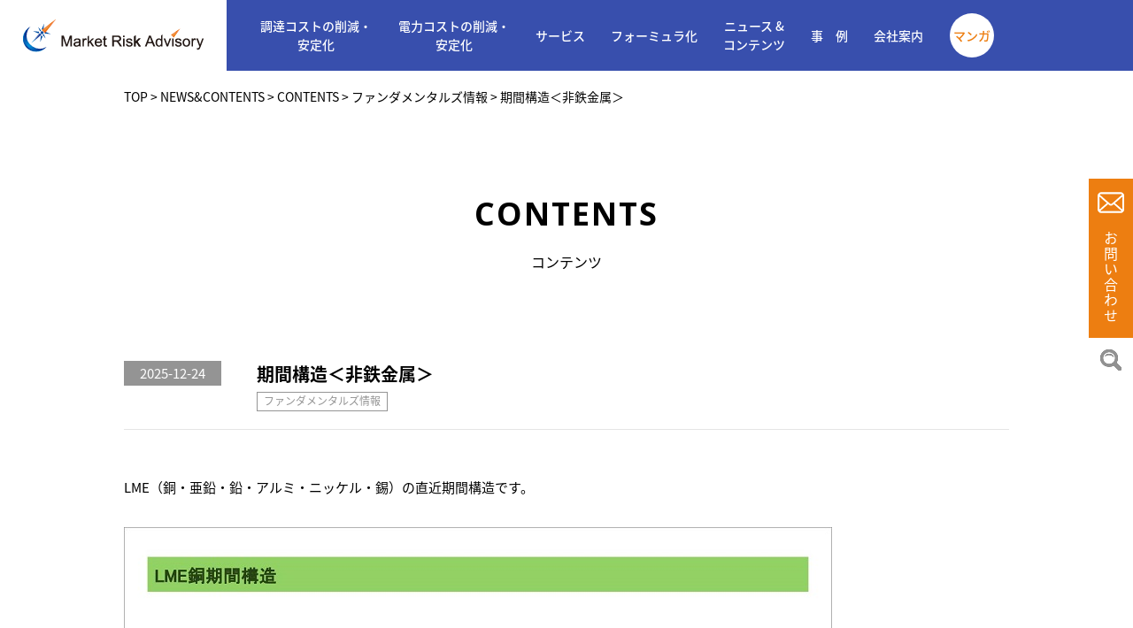

--- FILE ---
content_type: text/html; charset=UTF-8
request_url: https://marketrisk.jp/news-contents/contents/1184.html
body_size: 12566
content:
<!DOCTYPE html>
<html lang="ja">

<head>
    <!-- test_01 -->
    <!-- Google Tag Manager -->
<script>(function(w,d,s,l,i){w[l]=w[l]||[];w[l].push({'gtm.start':
new Date().getTime(),event:'gtm.js'});var f=d.getElementsByTagName(s)[0],
j=d.createElement(s),dl=l!='dataLayer'?'&l='+l:'';j.async=true;j.src=
'https://www.googletagmanager.com/gtm.js?id='+i+dl;f.parentNode.insertBefore(j,f);
})(window,document,'script','dataLayer','GTM-KT55DD9');</script>
<!-- End Google Tag Manager -->
    <meta http-equiv="X-UA-COMPATIBLE" content="IE=edge">
    <meta charset="UTF-8">
    <link rel="icon" type="image/x-icon" href="https://marketrisk.jp/wp/wp-content/themes/mra/images/favicon.ico" />
    <link rel="apple-touch-icon" type="image/png" href="https://marketrisk.jp/wp/wp-content/themes/mra/images/apple-touch-icon.jpg" />
    <meta name="viewport" content="width=device-width,initial-scale=1.0">
    <meta name="format-detection" content="telephone=no">
    <title>期間構造＜非鉄金属＞ - エネルギーコストマネジメントのマーケット・リスク・アドバイザリー｜エネルギーコストマネジメントのマーケット・リスク・アドバイザリー</title>
    <link rel="alternate" type="application/rss+xml" title="エネルギーコストマネジメントのマーケット・リスク・アドバイザリー RSS Feed" href="https://marketrisk.jp/feed" />
    <link rel="alternate" type="application/atom+xml" title="エネルギーコストマネジメントのマーケット・リスク・アドバイザリー Atom Feed" href="https://marketrisk.jp/feed/atom" />
    <link rel="stylesheet" href="https://marketrisk.jp/wp/wp-content/themes/mra/style.css?v=1649229199">
    <link rel="stylesheet" type="text/css" media="print" href="https://marketrisk.jp/wp/wp-content/themes/mra/css/print.css?20190131">
    <link rel="stylesheet" href="https://fonts.googleapis.com/earlyaccess/notosansjapanese.css">
    <link href="https://fonts.googleapis.com/css?family=Open+Sans:300,400,600,700,800" rel="stylesheet">
<!-- Global site tag (gtag.js) - Google Analytics -->
<script async src="https://www.googletagmanager.com/gtag/js?id=UA-131357963-1"></script>
<script>
  window.dataLayer = window.dataLayer || [];
  function gtag(){dataLayer.push(arguments);}
  gtag('js', new Date());

  gtag('config', 'UA-131357963-1');
</script>

		<!-- All in One SEO 4.9.3 - aioseo.com -->
	<meta name="description" content="LME（銅・亜鉛・鉛・アルミ・ニッケル・錫）の直近期間構造です。" />
	<meta name="robots" content="max-image-preview:large" />
	<meta name="author" content="mra_staff"/>
	<link rel="canonical" href="https://marketrisk.jp/news-contents/contents/1184.html" />
	<meta name="generator" content="All in One SEO (AIOSEO) 4.9.3" />
		<meta property="og:locale" content="ja_JP" />
		<meta property="og:site_name" content="エネルギーコストマネジメントのマーケット・リスク・アドバイザリー - 原材料やエネルギーのコストダウン、コストマネジメントをご提案する、国内で唯一のプロ集団です。 電力・電気・ガス・燃料・金属（非金属）などの価格上昇、価格高騰に対する 「価格リスクマネジメント」でお客様のお悩みを解決します。" />
		<meta property="og:type" content="article" />
		<meta property="og:title" content="期間構造＜非鉄金属＞ - エネルギーコストマネジメントのマーケット・リスク・アドバイザリー" />
		<meta property="og:description" content="LME（銅・亜鉛・鉛・アルミ・ニッケル・錫）の直近期間構造です。" />
		<meta property="og:url" content="https://marketrisk.jp/news-contents/contents/1184.html" />
		<meta property="article:published_time" content="2025-12-23T21:10:24+00:00" />
		<meta property="article:modified_time" content="2026-01-08T02:21:27+00:00" />
		<meta name="twitter:card" content="summary" />
		<meta name="twitter:title" content="期間構造＜非鉄金属＞ - エネルギーコストマネジメントのマーケット・リスク・アドバイザリー" />
		<meta name="twitter:description" content="LME（銅・亜鉛・鉛・アルミ・ニッケル・錫）の直近期間構造です。" />
		<script type="application/ld+json" class="aioseo-schema">
			{"@context":"https:\/\/schema.org","@graph":[{"@type":"BlogPosting","@id":"https:\/\/marketrisk.jp\/news-contents\/contents\/1184.html#blogposting","name":"\u671f\u9593\u69cb\u9020\uff1c\u975e\u9244\u91d1\u5c5e\uff1e - \u30a8\u30cd\u30eb\u30ae\u30fc\u30b3\u30b9\u30c8\u30de\u30cd\u30b8\u30e1\u30f3\u30c8\u306e\u30de\u30fc\u30b1\u30c3\u30c8\u30fb\u30ea\u30b9\u30af\u30fb\u30a2\u30c9\u30d0\u30a4\u30b6\u30ea\u30fc","headline":"\u671f\u9593\u69cb\u9020\uff1c\u975e\u9244\u91d1\u5c5e\uff1e","author":{"@id":"https:\/\/marketrisk.jp\/author\/mra_staff#author"},"publisher":{"@id":"https:\/\/marketrisk.jp\/#organization"},"image":{"@type":"ImageObject","url":"https:\/\/marketrisk.jp\/wp\/wp-content\/uploads\/2025\/12\/m_term1.jpg","width":800,"height":600},"datePublished":"2025-12-24T06:10:24+09:00","dateModified":"2026-01-08T11:21:27+09:00","inLanguage":"ja","mainEntityOfPage":{"@id":"https:\/\/marketrisk.jp\/news-contents\/contents\/1184.html#webpage"},"isPartOf":{"@id":"https:\/\/marketrisk.jp\/news-contents\/contents\/1184.html#webpage"},"articleSection":"CONTENTS, NEWS&amp;CONTENTS, \u975e\u9244\u91d1\u5c5e, \u30d5\u30a1\u30f3\u30c0\u30e1\u30f3\u30bf\u30eb\u30ba\u60c5\u5831, \u30d5\u30a1\u30f3\u30c0\u30e1\u30f3\u30bf\u30eb\u30ba\u60c5\u5831"},{"@type":"BreadcrumbList","@id":"https:\/\/marketrisk.jp\/news-contents\/contents\/1184.html#breadcrumblist","itemListElement":[{"@type":"ListItem","@id":"https:\/\/marketrisk.jp#listItem","position":1,"name":"\u30db\u30fc\u30e0","item":"https:\/\/marketrisk.jp","nextItem":{"@type":"ListItem","@id":"https:\/\/marketrisk.jp\/category\/news-contents#listItem","name":"NEWS&amp;CONTENTS"}},{"@type":"ListItem","@id":"https:\/\/marketrisk.jp\/category\/news-contents#listItem","position":2,"name":"NEWS&amp;CONTENTS","item":"https:\/\/marketrisk.jp\/category\/news-contents","nextItem":{"@type":"ListItem","@id":"https:\/\/marketrisk.jp\/category\/news-contents\/contents#listItem","name":"CONTENTS"},"previousItem":{"@type":"ListItem","@id":"https:\/\/marketrisk.jp#listItem","name":"\u30db\u30fc\u30e0"}},{"@type":"ListItem","@id":"https:\/\/marketrisk.jp\/category\/news-contents\/contents#listItem","position":3,"name":"CONTENTS","item":"https:\/\/marketrisk.jp\/category\/news-contents\/contents","nextItem":{"@type":"ListItem","@id":"https:\/\/marketrisk.jp\/category\/news-contents\/contents\/fundamentals#listItem","name":"\u30d5\u30a1\u30f3\u30c0\u30e1\u30f3\u30bf\u30eb\u30ba\u60c5\u5831"},"previousItem":{"@type":"ListItem","@id":"https:\/\/marketrisk.jp\/category\/news-contents#listItem","name":"NEWS&amp;CONTENTS"}},{"@type":"ListItem","@id":"https:\/\/marketrisk.jp\/category\/news-contents\/contents\/fundamentals#listItem","position":4,"name":"\u30d5\u30a1\u30f3\u30c0\u30e1\u30f3\u30bf\u30eb\u30ba\u60c5\u5831","item":"https:\/\/marketrisk.jp\/category\/news-contents\/contents\/fundamentals","nextItem":{"@type":"ListItem","@id":"https:\/\/marketrisk.jp\/category\/news-contents\/contents\/fundamentals\/metal#listItem","name":"\u975e\u9244\u91d1\u5c5e"},"previousItem":{"@type":"ListItem","@id":"https:\/\/marketrisk.jp\/category\/news-contents\/contents#listItem","name":"CONTENTS"}},{"@type":"ListItem","@id":"https:\/\/marketrisk.jp\/category\/news-contents\/contents\/fundamentals\/metal#listItem","position":5,"name":"\u975e\u9244\u91d1\u5c5e","item":"https:\/\/marketrisk.jp\/category\/news-contents\/contents\/fundamentals\/metal","nextItem":{"@type":"ListItem","@id":"https:\/\/marketrisk.jp\/news-contents\/contents\/1184.html#listItem","name":"\u671f\u9593\u69cb\u9020\uff1c\u975e\u9244\u91d1\u5c5e\uff1e"},"previousItem":{"@type":"ListItem","@id":"https:\/\/marketrisk.jp\/category\/news-contents\/contents\/fundamentals#listItem","name":"\u30d5\u30a1\u30f3\u30c0\u30e1\u30f3\u30bf\u30eb\u30ba\u60c5\u5831"}},{"@type":"ListItem","@id":"https:\/\/marketrisk.jp\/news-contents\/contents\/1184.html#listItem","position":6,"name":"\u671f\u9593\u69cb\u9020\uff1c\u975e\u9244\u91d1\u5c5e\uff1e","previousItem":{"@type":"ListItem","@id":"https:\/\/marketrisk.jp\/category\/news-contents\/contents\/fundamentals\/metal#listItem","name":"\u975e\u9244\u91d1\u5c5e"}}]},{"@type":"Organization","@id":"https:\/\/marketrisk.jp\/#organization","name":"\u682a\u5f0f\u4f1a\u793e\u30de\u30fc\u30b1\u30c3\u30c8\u30fb\u30ea\u30b9\u30af\u30fb\u30a2\u30c9\u30d0\u30a4\u30b6\u30ea\u30fc","description":"\u539f\u6750\u6599\u3084\u30a8\u30cd\u30eb\u30ae\u30fc\u306e\u30b3\u30b9\u30c8\u30c0\u30a6\u30f3\u3001\u30b3\u30b9\u30c8\u30de\u30cd\u30b8\u30e1\u30f3\u30c8\u3092\u3054\u63d0\u6848\u3059\u308b\u3001\u56fd\u5185\u3067\u552f\u4e00\u306e\u30d7\u30ed\u96c6\u56e3\u3067\u3059\u3002 \u96fb\u529b\u30fb\u96fb\u6c17\u30fb\u30ac\u30b9\u30fb\u71c3\u6599\u30fb\u91d1\u5c5e\uff08\u975e\u91d1\u5c5e\uff09\u306a\u3069\u306e\u4fa1\u683c\u4e0a\u6607\u3001\u4fa1\u683c\u9ad8\u9a30\u306b\u5bfe\u3059\u308b \u300c\u4fa1\u683c\u30ea\u30b9\u30af\u30de\u30cd\u30b8\u30e1\u30f3\u30c8\u300d\u3067\u304a\u5ba2\u69d8\u306e\u304a\u60a9\u307f\u3092\u89e3\u6c7a\u3057\u307e\u3059\u3002","url":"https:\/\/marketrisk.jp\/"},{"@type":"Person","@id":"https:\/\/marketrisk.jp\/author\/mra_staff#author","url":"https:\/\/marketrisk.jp\/author\/mra_staff","name":"mra_staff","image":{"@type":"ImageObject","@id":"https:\/\/marketrisk.jp\/news-contents\/contents\/1184.html#authorImage","url":"https:\/\/secure.gravatar.com\/avatar\/f679a85e17a5dc911ab655003b7044c1c8f81875a0a3f0d44e51a1fe6f939d00?s=96&d=mm&r=g","width":96,"height":96,"caption":"mra_staff"}},{"@type":"WebPage","@id":"https:\/\/marketrisk.jp\/news-contents\/contents\/1184.html#webpage","url":"https:\/\/marketrisk.jp\/news-contents\/contents\/1184.html","name":"\u671f\u9593\u69cb\u9020\uff1c\u975e\u9244\u91d1\u5c5e\uff1e - \u30a8\u30cd\u30eb\u30ae\u30fc\u30b3\u30b9\u30c8\u30de\u30cd\u30b8\u30e1\u30f3\u30c8\u306e\u30de\u30fc\u30b1\u30c3\u30c8\u30fb\u30ea\u30b9\u30af\u30fb\u30a2\u30c9\u30d0\u30a4\u30b6\u30ea\u30fc","description":"LME\uff08\u9285\u30fb\u4e9c\u925b\u30fb\u925b\u30fb\u30a2\u30eb\u30df\u30fb\u30cb\u30c3\u30b1\u30eb\u30fb\u932b\uff09\u306e\u76f4\u8fd1\u671f\u9593\u69cb\u9020\u3067\u3059\u3002","inLanguage":"ja","isPartOf":{"@id":"https:\/\/marketrisk.jp\/#website"},"breadcrumb":{"@id":"https:\/\/marketrisk.jp\/news-contents\/contents\/1184.html#breadcrumblist"},"author":{"@id":"https:\/\/marketrisk.jp\/author\/mra_staff#author"},"creator":{"@id":"https:\/\/marketrisk.jp\/author\/mra_staff#author"},"image":{"@type":"ImageObject","url":"https:\/\/marketrisk.jp\/wp\/wp-content\/uploads\/2025\/12\/m_term1.jpg","@id":"https:\/\/marketrisk.jp\/news-contents\/contents\/1184.html\/#mainImage","width":800,"height":600},"primaryImageOfPage":{"@id":"https:\/\/marketrisk.jp\/news-contents\/contents\/1184.html#mainImage"},"datePublished":"2025-12-24T06:10:24+09:00","dateModified":"2026-01-08T11:21:27+09:00"},{"@type":"WebSite","@id":"https:\/\/marketrisk.jp\/#website","url":"https:\/\/marketrisk.jp\/","name":"\u30a8\u30cd\u30eb\u30ae\u30fc\u30b3\u30b9\u30c8\u30de\u30cd\u30b8\u30e1\u30f3\u30c8\u306e\u30de\u30fc\u30b1\u30c3\u30c8\u30fb\u30ea\u30b9\u30af\u30fb\u30a2\u30c9\u30d0\u30a4\u30b6\u30ea\u30fc","description":"\u539f\u6750\u6599\u3084\u30a8\u30cd\u30eb\u30ae\u30fc\u306e\u30b3\u30b9\u30c8\u30c0\u30a6\u30f3\u3001\u30b3\u30b9\u30c8\u30de\u30cd\u30b8\u30e1\u30f3\u30c8\u3092\u3054\u63d0\u6848\u3059\u308b\u3001\u56fd\u5185\u3067\u552f\u4e00\u306e\u30d7\u30ed\u96c6\u56e3\u3067\u3059\u3002 \u96fb\u529b\u30fb\u96fb\u6c17\u30fb\u30ac\u30b9\u30fb\u71c3\u6599\u30fb\u91d1\u5c5e\uff08\u975e\u91d1\u5c5e\uff09\u306a\u3069\u306e\u4fa1\u683c\u4e0a\u6607\u3001\u4fa1\u683c\u9ad8\u9a30\u306b\u5bfe\u3059\u308b \u300c\u4fa1\u683c\u30ea\u30b9\u30af\u30de\u30cd\u30b8\u30e1\u30f3\u30c8\u300d\u3067\u304a\u5ba2\u69d8\u306e\u304a\u60a9\u307f\u3092\u89e3\u6c7a\u3057\u307e\u3059\u3002","inLanguage":"ja","publisher":{"@id":"https:\/\/marketrisk.jp\/#organization"}}]}
		</script>
		<!-- All in One SEO -->

<link rel="alternate" type="application/rss+xml" title="エネルギーコストマネジメントのマーケット・リスク・アドバイザリー &raquo; 期間構造＜非鉄金属＞ のコメントのフィード" href="https://marketrisk.jp/news-contents/contents/1184.html/feed" />
<link rel="alternate" title="oEmbed (JSON)" type="application/json+oembed" href="https://marketrisk.jp/wp-json/oembed/1.0/embed?url=https%3A%2F%2Fmarketrisk.jp%2Fnews-contents%2Fcontents%2F1184.html" />
<link rel="alternate" title="oEmbed (XML)" type="text/xml+oembed" href="https://marketrisk.jp/wp-json/oembed/1.0/embed?url=https%3A%2F%2Fmarketrisk.jp%2Fnews-contents%2Fcontents%2F1184.html&#038;format=xml" />
<style id='wp-img-auto-sizes-contain-inline-css' type='text/css'>
img:is([sizes=auto i],[sizes^="auto," i]){contain-intrinsic-size:3000px 1500px}
/*# sourceURL=wp-img-auto-sizes-contain-inline-css */
</style>
<style id='wp-emoji-styles-inline-css' type='text/css'>

	img.wp-smiley, img.emoji {
		display: inline !important;
		border: none !important;
		box-shadow: none !important;
		height: 1em !important;
		width: 1em !important;
		margin: 0 0.07em !important;
		vertical-align: -0.1em !important;
		background: none !important;
		padding: 0 !important;
	}
/*# sourceURL=wp-emoji-styles-inline-css */
</style>
<style id='wp-block-library-inline-css' type='text/css'>
:root{--wp-block-synced-color:#7a00df;--wp-block-synced-color--rgb:122,0,223;--wp-bound-block-color:var(--wp-block-synced-color);--wp-editor-canvas-background:#ddd;--wp-admin-theme-color:#007cba;--wp-admin-theme-color--rgb:0,124,186;--wp-admin-theme-color-darker-10:#006ba1;--wp-admin-theme-color-darker-10--rgb:0,107,160.5;--wp-admin-theme-color-darker-20:#005a87;--wp-admin-theme-color-darker-20--rgb:0,90,135;--wp-admin-border-width-focus:2px}@media (min-resolution:192dpi){:root{--wp-admin-border-width-focus:1.5px}}.wp-element-button{cursor:pointer}:root .has-very-light-gray-background-color{background-color:#eee}:root .has-very-dark-gray-background-color{background-color:#313131}:root .has-very-light-gray-color{color:#eee}:root .has-very-dark-gray-color{color:#313131}:root .has-vivid-green-cyan-to-vivid-cyan-blue-gradient-background{background:linear-gradient(135deg,#00d084,#0693e3)}:root .has-purple-crush-gradient-background{background:linear-gradient(135deg,#34e2e4,#4721fb 50%,#ab1dfe)}:root .has-hazy-dawn-gradient-background{background:linear-gradient(135deg,#faaca8,#dad0ec)}:root .has-subdued-olive-gradient-background{background:linear-gradient(135deg,#fafae1,#67a671)}:root .has-atomic-cream-gradient-background{background:linear-gradient(135deg,#fdd79a,#004a59)}:root .has-nightshade-gradient-background{background:linear-gradient(135deg,#330968,#31cdcf)}:root .has-midnight-gradient-background{background:linear-gradient(135deg,#020381,#2874fc)}:root{--wp--preset--font-size--normal:16px;--wp--preset--font-size--huge:42px}.has-regular-font-size{font-size:1em}.has-larger-font-size{font-size:2.625em}.has-normal-font-size{font-size:var(--wp--preset--font-size--normal)}.has-huge-font-size{font-size:var(--wp--preset--font-size--huge)}.has-text-align-center{text-align:center}.has-text-align-left{text-align:left}.has-text-align-right{text-align:right}.has-fit-text{white-space:nowrap!important}#end-resizable-editor-section{display:none}.aligncenter{clear:both}.items-justified-left{justify-content:flex-start}.items-justified-center{justify-content:center}.items-justified-right{justify-content:flex-end}.items-justified-space-between{justify-content:space-between}.screen-reader-text{border:0;clip-path:inset(50%);height:1px;margin:-1px;overflow:hidden;padding:0;position:absolute;width:1px;word-wrap:normal!important}.screen-reader-text:focus{background-color:#ddd;clip-path:none;color:#444;display:block;font-size:1em;height:auto;left:5px;line-height:normal;padding:15px 23px 14px;text-decoration:none;top:5px;width:auto;z-index:100000}html :where(.has-border-color){border-style:solid}html :where([style*=border-top-color]){border-top-style:solid}html :where([style*=border-right-color]){border-right-style:solid}html :where([style*=border-bottom-color]){border-bottom-style:solid}html :where([style*=border-left-color]){border-left-style:solid}html :where([style*=border-width]){border-style:solid}html :where([style*=border-top-width]){border-top-style:solid}html :where([style*=border-right-width]){border-right-style:solid}html :where([style*=border-bottom-width]){border-bottom-style:solid}html :where([style*=border-left-width]){border-left-style:solid}html :where(img[class*=wp-image-]){height:auto;max-width:100%}:where(figure){margin:0 0 1em}html :where(.is-position-sticky){--wp-admin--admin-bar--position-offset:var(--wp-admin--admin-bar--height,0px)}@media screen and (max-width:600px){html :where(.is-position-sticky){--wp-admin--admin-bar--position-offset:0px}}

/*# sourceURL=wp-block-library-inline-css */
</style><style id='global-styles-inline-css' type='text/css'>
:root{--wp--preset--aspect-ratio--square: 1;--wp--preset--aspect-ratio--4-3: 4/3;--wp--preset--aspect-ratio--3-4: 3/4;--wp--preset--aspect-ratio--3-2: 3/2;--wp--preset--aspect-ratio--2-3: 2/3;--wp--preset--aspect-ratio--16-9: 16/9;--wp--preset--aspect-ratio--9-16: 9/16;--wp--preset--color--black: #000000;--wp--preset--color--cyan-bluish-gray: #abb8c3;--wp--preset--color--white: #ffffff;--wp--preset--color--pale-pink: #f78da7;--wp--preset--color--vivid-red: #cf2e2e;--wp--preset--color--luminous-vivid-orange: #ff6900;--wp--preset--color--luminous-vivid-amber: #fcb900;--wp--preset--color--light-green-cyan: #7bdcb5;--wp--preset--color--vivid-green-cyan: #00d084;--wp--preset--color--pale-cyan-blue: #8ed1fc;--wp--preset--color--vivid-cyan-blue: #0693e3;--wp--preset--color--vivid-purple: #9b51e0;--wp--preset--gradient--vivid-cyan-blue-to-vivid-purple: linear-gradient(135deg,rgb(6,147,227) 0%,rgb(155,81,224) 100%);--wp--preset--gradient--light-green-cyan-to-vivid-green-cyan: linear-gradient(135deg,rgb(122,220,180) 0%,rgb(0,208,130) 100%);--wp--preset--gradient--luminous-vivid-amber-to-luminous-vivid-orange: linear-gradient(135deg,rgb(252,185,0) 0%,rgb(255,105,0) 100%);--wp--preset--gradient--luminous-vivid-orange-to-vivid-red: linear-gradient(135deg,rgb(255,105,0) 0%,rgb(207,46,46) 100%);--wp--preset--gradient--very-light-gray-to-cyan-bluish-gray: linear-gradient(135deg,rgb(238,238,238) 0%,rgb(169,184,195) 100%);--wp--preset--gradient--cool-to-warm-spectrum: linear-gradient(135deg,rgb(74,234,220) 0%,rgb(151,120,209) 20%,rgb(207,42,186) 40%,rgb(238,44,130) 60%,rgb(251,105,98) 80%,rgb(254,248,76) 100%);--wp--preset--gradient--blush-light-purple: linear-gradient(135deg,rgb(255,206,236) 0%,rgb(152,150,240) 100%);--wp--preset--gradient--blush-bordeaux: linear-gradient(135deg,rgb(254,205,165) 0%,rgb(254,45,45) 50%,rgb(107,0,62) 100%);--wp--preset--gradient--luminous-dusk: linear-gradient(135deg,rgb(255,203,112) 0%,rgb(199,81,192) 50%,rgb(65,88,208) 100%);--wp--preset--gradient--pale-ocean: linear-gradient(135deg,rgb(255,245,203) 0%,rgb(182,227,212) 50%,rgb(51,167,181) 100%);--wp--preset--gradient--electric-grass: linear-gradient(135deg,rgb(202,248,128) 0%,rgb(113,206,126) 100%);--wp--preset--gradient--midnight: linear-gradient(135deg,rgb(2,3,129) 0%,rgb(40,116,252) 100%);--wp--preset--font-size--small: 13px;--wp--preset--font-size--medium: 20px;--wp--preset--font-size--large: 36px;--wp--preset--font-size--x-large: 42px;--wp--preset--spacing--20: 0.44rem;--wp--preset--spacing--30: 0.67rem;--wp--preset--spacing--40: 1rem;--wp--preset--spacing--50: 1.5rem;--wp--preset--spacing--60: 2.25rem;--wp--preset--spacing--70: 3.38rem;--wp--preset--spacing--80: 5.06rem;--wp--preset--shadow--natural: 6px 6px 9px rgba(0, 0, 0, 0.2);--wp--preset--shadow--deep: 12px 12px 50px rgba(0, 0, 0, 0.4);--wp--preset--shadow--sharp: 6px 6px 0px rgba(0, 0, 0, 0.2);--wp--preset--shadow--outlined: 6px 6px 0px -3px rgb(255, 255, 255), 6px 6px rgb(0, 0, 0);--wp--preset--shadow--crisp: 6px 6px 0px rgb(0, 0, 0);}:where(.is-layout-flex){gap: 0.5em;}:where(.is-layout-grid){gap: 0.5em;}body .is-layout-flex{display: flex;}.is-layout-flex{flex-wrap: wrap;align-items: center;}.is-layout-flex > :is(*, div){margin: 0;}body .is-layout-grid{display: grid;}.is-layout-grid > :is(*, div){margin: 0;}:where(.wp-block-columns.is-layout-flex){gap: 2em;}:where(.wp-block-columns.is-layout-grid){gap: 2em;}:where(.wp-block-post-template.is-layout-flex){gap: 1.25em;}:where(.wp-block-post-template.is-layout-grid){gap: 1.25em;}.has-black-color{color: var(--wp--preset--color--black) !important;}.has-cyan-bluish-gray-color{color: var(--wp--preset--color--cyan-bluish-gray) !important;}.has-white-color{color: var(--wp--preset--color--white) !important;}.has-pale-pink-color{color: var(--wp--preset--color--pale-pink) !important;}.has-vivid-red-color{color: var(--wp--preset--color--vivid-red) !important;}.has-luminous-vivid-orange-color{color: var(--wp--preset--color--luminous-vivid-orange) !important;}.has-luminous-vivid-amber-color{color: var(--wp--preset--color--luminous-vivid-amber) !important;}.has-light-green-cyan-color{color: var(--wp--preset--color--light-green-cyan) !important;}.has-vivid-green-cyan-color{color: var(--wp--preset--color--vivid-green-cyan) !important;}.has-pale-cyan-blue-color{color: var(--wp--preset--color--pale-cyan-blue) !important;}.has-vivid-cyan-blue-color{color: var(--wp--preset--color--vivid-cyan-blue) !important;}.has-vivid-purple-color{color: var(--wp--preset--color--vivid-purple) !important;}.has-black-background-color{background-color: var(--wp--preset--color--black) !important;}.has-cyan-bluish-gray-background-color{background-color: var(--wp--preset--color--cyan-bluish-gray) !important;}.has-white-background-color{background-color: var(--wp--preset--color--white) !important;}.has-pale-pink-background-color{background-color: var(--wp--preset--color--pale-pink) !important;}.has-vivid-red-background-color{background-color: var(--wp--preset--color--vivid-red) !important;}.has-luminous-vivid-orange-background-color{background-color: var(--wp--preset--color--luminous-vivid-orange) !important;}.has-luminous-vivid-amber-background-color{background-color: var(--wp--preset--color--luminous-vivid-amber) !important;}.has-light-green-cyan-background-color{background-color: var(--wp--preset--color--light-green-cyan) !important;}.has-vivid-green-cyan-background-color{background-color: var(--wp--preset--color--vivid-green-cyan) !important;}.has-pale-cyan-blue-background-color{background-color: var(--wp--preset--color--pale-cyan-blue) !important;}.has-vivid-cyan-blue-background-color{background-color: var(--wp--preset--color--vivid-cyan-blue) !important;}.has-vivid-purple-background-color{background-color: var(--wp--preset--color--vivid-purple) !important;}.has-black-border-color{border-color: var(--wp--preset--color--black) !important;}.has-cyan-bluish-gray-border-color{border-color: var(--wp--preset--color--cyan-bluish-gray) !important;}.has-white-border-color{border-color: var(--wp--preset--color--white) !important;}.has-pale-pink-border-color{border-color: var(--wp--preset--color--pale-pink) !important;}.has-vivid-red-border-color{border-color: var(--wp--preset--color--vivid-red) !important;}.has-luminous-vivid-orange-border-color{border-color: var(--wp--preset--color--luminous-vivid-orange) !important;}.has-luminous-vivid-amber-border-color{border-color: var(--wp--preset--color--luminous-vivid-amber) !important;}.has-light-green-cyan-border-color{border-color: var(--wp--preset--color--light-green-cyan) !important;}.has-vivid-green-cyan-border-color{border-color: var(--wp--preset--color--vivid-green-cyan) !important;}.has-pale-cyan-blue-border-color{border-color: var(--wp--preset--color--pale-cyan-blue) !important;}.has-vivid-cyan-blue-border-color{border-color: var(--wp--preset--color--vivid-cyan-blue) !important;}.has-vivid-purple-border-color{border-color: var(--wp--preset--color--vivid-purple) !important;}.has-vivid-cyan-blue-to-vivid-purple-gradient-background{background: var(--wp--preset--gradient--vivid-cyan-blue-to-vivid-purple) !important;}.has-light-green-cyan-to-vivid-green-cyan-gradient-background{background: var(--wp--preset--gradient--light-green-cyan-to-vivid-green-cyan) !important;}.has-luminous-vivid-amber-to-luminous-vivid-orange-gradient-background{background: var(--wp--preset--gradient--luminous-vivid-amber-to-luminous-vivid-orange) !important;}.has-luminous-vivid-orange-to-vivid-red-gradient-background{background: var(--wp--preset--gradient--luminous-vivid-orange-to-vivid-red) !important;}.has-very-light-gray-to-cyan-bluish-gray-gradient-background{background: var(--wp--preset--gradient--very-light-gray-to-cyan-bluish-gray) !important;}.has-cool-to-warm-spectrum-gradient-background{background: var(--wp--preset--gradient--cool-to-warm-spectrum) !important;}.has-blush-light-purple-gradient-background{background: var(--wp--preset--gradient--blush-light-purple) !important;}.has-blush-bordeaux-gradient-background{background: var(--wp--preset--gradient--blush-bordeaux) !important;}.has-luminous-dusk-gradient-background{background: var(--wp--preset--gradient--luminous-dusk) !important;}.has-pale-ocean-gradient-background{background: var(--wp--preset--gradient--pale-ocean) !important;}.has-electric-grass-gradient-background{background: var(--wp--preset--gradient--electric-grass) !important;}.has-midnight-gradient-background{background: var(--wp--preset--gradient--midnight) !important;}.has-small-font-size{font-size: var(--wp--preset--font-size--small) !important;}.has-medium-font-size{font-size: var(--wp--preset--font-size--medium) !important;}.has-large-font-size{font-size: var(--wp--preset--font-size--large) !important;}.has-x-large-font-size{font-size: var(--wp--preset--font-size--x-large) !important;}
/*# sourceURL=global-styles-inline-css */
</style>

<style id='classic-theme-styles-inline-css' type='text/css'>
/*! This file is auto-generated */
.wp-block-button__link{color:#fff;background-color:#32373c;border-radius:9999px;box-shadow:none;text-decoration:none;padding:calc(.667em + 2px) calc(1.333em + 2px);font-size:1.125em}.wp-block-file__button{background:#32373c;color:#fff;text-decoration:none}
/*# sourceURL=/wp-includes/css/classic-themes.min.css */
</style>
<link rel='stylesheet' id='contact-form-7-css' href='https://marketrisk.jp/wp/wp-content/plugins/contact-form-7/includes/css/styles.css' type='text/css' media='all' />
<link rel='stylesheet' id='cmplz-general-css' href='https://marketrisk.jp/wp/wp-content/plugins/complianz-gdpr/assets/css/cookieblocker.min.css' type='text/css' media='all' />
<link rel='stylesheet' id='fancybox-css' href='https://marketrisk.jp/wp/wp-content/plugins/easy-fancybox/fancybox/1.5.4/jquery.fancybox.min.css' type='text/css' media='screen' />
<script type="text/javascript" async src="https://marketrisk.jp/wp/wp-content/plugins/burst-statistics/helpers/timeme/timeme.min.js" id="burst-timeme-js"></script>
<script type="text/javascript" id="burst-js-extra">
/* <![CDATA[ */
var burst = {"tracking":{"isInitialHit":true,"lastUpdateTimestamp":0,"beacon_url":"https://marketrisk.jp/wp/wp-content/plugins/burst-statistics/endpoint.php","ajaxUrl":"https://marketrisk.jp/wp/wp-admin/admin-ajax.php"},"options":{"cookieless":0,"pageUrl":"https://marketrisk.jp/news-contents/contents/1184.html","beacon_enabled":1,"do_not_track":0,"enable_turbo_mode":0,"track_url_change":0,"cookie_retention_days":30,"debug":0},"goals":{"completed":[],"scriptUrl":"https://marketrisk.jp/wp/wp-content/plugins/burst-statistics//assets/js/build/burst-goals.js?v=1759795366","active":[{"ID":"1","title":"Default goal","type":"clicks","status":"active","server_side":"0","url":"*","conversion_metric":"visitors","date_created":"1713834691","date_start":"1713834691","date_end":"0","attribute":"class","attribute_value":"","hook":"","selector":""}]},"cache":{"uid":null,"fingerprint":null,"isUserAgent":null,"isDoNotTrack":null,"useCookies":null}};
//# sourceURL=burst-js-extra
/* ]]> */
</script>
<script type="text/javascript" async src="https://marketrisk.jp/wp/wp-content/plugins/burst-statistics/assets/js/build/burst.min.js" id="burst-js"></script>
<script type="text/javascript" src="https://marketrisk.jp/wp/wp-includes/js/jquery/jquery.min.js" id="jquery-core-js"></script>
<script type="text/javascript" src="https://marketrisk.jp/wp/wp-includes/js/jquery/jquery-migrate.min.js" id="jquery-migrate-js"></script>
<link rel="https://api.w.org/" href="https://marketrisk.jp/wp-json/" /><link rel="alternate" title="JSON" type="application/json" href="https://marketrisk.jp/wp-json/wp/v2/posts/1184" /></head>

<body data-rsssl=1 data-burst_id="1184" data-burst_type="post">
    <!-- Google Tag Manager (noscript) -->
<noscript><iframe src="https://www.googletagmanager.com/ns.html?id=GTM-KT55DD9"
height="0" width="0" style="display:none;visibility:hidden"></iframe></noscript>
<!-- End Google Tag Manager (noscript) -->
    <div id="wrapper">
        <header id="header">
            <div class="navi_type01 header_clone">
                <div class="pc_navi clearfix">
                    <div class="logo"><a href="https://marketrisk.jp/"><img src="https://marketrisk.jp/wp/wp-content/themes/mra/images/logo.svg" width="240" alt="株式会社マーケット・リスク・アドバイザリー"></a></div>
                    <nav class="gnavi">
                        <ul class="clearfix">
    <li><a href="https://marketrisk.jp/cost/"><span class="btm_line">調達コストの削減・<br>安定化</span></a></li>
    <li><a href="https://marketrisk.jp/electric/"><span class="btm_line">電力コストの削減・<br>安定化</span></a></li>
    <li><a href="https://marketrisk.jp/service/"><span class="btm_line">サービス</span></a></li>
    <li><a href="https://marketrisk.jp/formula/"><span class="btm_line">フォーミュラ化</span></a></li>
    <li><a href="https://marketrisk.jp/news-contents/"><span class="btm_line">ニュース &amp;<br>コンテンツ</span></a></li>
    <li><a href="https://marketrisk.jp/examples/">事　例</a></li>
    <li><a href="https://marketrisk.jp/about/">会社案内</a></li>
    <li class="mangaNav"><a href="https://marketrisk.jp/manga/">マンガ</a></li>
</ul>
                    </nav>
                </div>
                <!-- /pc_navi -->
                <div class="sp_navi_wrap">
                    <div class="sp_navi">
                        <div class="navi_bar">
                            <div class="el_humburger"><span class="top"></span><span class="middle"></span><span class="bottom"></span></div>
                        </div>
                        <div class="uq_spNavi">
                            <div class="open_navi_bar">
                                <div class="open_logo"><a href="https://marketrisk.jp/"><img src="https://marketrisk.jp/wp/wp-content/themes/mra/images/logo_white.svg" alt="株式会社マーケット・リスク・アドバイザリー | Market Risk Advisory" width="260" height="49"></a></div>
                            </div>
                            <div class="uq_spNavi_screen">
                                <nav class="navigation">
                                    <ul>
    <li class="motionDisplay navigation_item hov_line_navi01">
        <div class="sp_searchBtn">
            <div class="searchBOX">
                <form class="formBox" method="get" id="searchform" action="https://marketrisk.jp">
                    <input class="txtArea" type="text" placeholder="" name="s" id="s">
                    <input class="formBtn" type="submit" value="Search">
                </form>
            </div>
        </div>
    </li>
    <li class="motionDisplay navigation_item hov_line_navi01"><a href="https://marketrisk.jp/cost/">調達コストの削減・安定化</a></li>
    <li class="motionDisplay navigation_item hov_line_navi01"><a href="https://marketrisk.jp/electric/">電力コストの削減・安定化</a></li>
    <li class="motionDisplay navigation_item hov_line_navi01"><a href="https://marketrisk.jp/service/">サービス</a></li>
    <li class="motionDisplay navigation_item hov_line_navi01"><a href="https://marketrisk.jp/formula/">フォーミュラ化</a></li>
    <li class="motionDisplay navigation_item hov_line_navi01"><a href="https://marketrisk.jp/news-contents/">ニュース &amp; コンテンツ</a></li>
    <li class="motionDisplay navigation_item hov_line_navi01"><a href="https://marketrisk.jp/examples/">事　例</a></li>
    <li class="motionDisplay navigation_item hov_line_navi01"><a href="https://marketrisk.jp/about/">会社案内</a></li>
    <li class="motionDisplay navigation_item hov_line_navi01"><a href="https://marketrisk.jp/manga/">マンガ</a></li>
    <li class="motionDisplay navigation_item hov_line_navi01"><a href="https://marketrisk.jp/contact/">お問い合わせ</a></li>
    <li class="motionDisplay navigation_item hov_line_navi01"><a href="https://marketrisk.jp/news-contents/news/2361.html">サイトのご利用について</a></li>
</ul>
                                </nav>
                            </div>
                        </div>
                    </div>
                </div>
            </div>

            <!--サーチボックス-->
                                    <div class="pc_searchBtn">
                <a href="/contact" class="searchBtn_head">
                   <span class="iconImg"></span>
                    <p>お問い合わせ</p>
                </a>
                <div class="clickSearch">
                    <img src="https://marketrisk.jp/wp/wp-content/themes/mra/images/searchicon.svg">
                </div>
                <div class="searchBOX">
                    <form class="formBox" method="get" id="searchform" action="https://marketrisk.jp">
                        <input class="txtArea" type="text" placeholder="" name="s" id="s">
                        <input class="formBtn" type="submit" value="Search">
                    </form>
                </div>
            </div>
            
            <!--/header_clone-->
        </header>
        <!--/#header-->
<div class="breadWrap low">
	<div class="breadcrumbs width1000" vocab="http://schema.org/" typeof="BreadcrumbList">
	<span property="itemListElement" typeof="ListItem"><a property="item" typeof="WebPage" title="Go to エネルギーコストマネジメントのマーケット・リスク・アドバイザリー." href="https://marketrisk.jp" class="home" ><span property="name">TOP</span></a><meta property="position" content="1"></span> &gt; <span property="itemListElement" typeof="ListItem"><a property="item" typeof="WebPage" title="Go to the NEWS&amp;CONTENTS カテゴリー archives." href="https://marketrisk.jp/category/news-contents" class="taxonomy category" ><span property="name">NEWS&amp;CONTENTS</span></a><meta property="position" content="2"></span> &gt; <span property="itemListElement" typeof="ListItem"><a property="item" typeof="WebPage" title="Go to the CONTENTS カテゴリー archives." href="https://marketrisk.jp/category/news-contents/contents" class="taxonomy category" ><span property="name">CONTENTS</span></a><meta property="position" content="3"></span> &gt; <span property="itemListElement" typeof="ListItem"><a property="item" typeof="WebPage" title="Go to the ファンダメンタルズ情報 カテゴリー archives." href="https://marketrisk.jp/category/news-contents/contents/fundamentals" class="taxonomy category" ><span property="name">ファンダメンタルズ情報</span></a><meta property="position" content="4"></span> &gt; <span property="itemListElement" typeof="ListItem"><span property="name" class="post post-post current-item">期間構造＜非鉄金属＞</span><meta property="url" content="https://marketrisk.jp/news-contents/contents/1184.html"><meta property="position" content="5"></span>	</div>
</div>
<div id="content">
	<div class="news_detail noimg_space width1000">
		<div class="ttl_01">
			<h2 class="ttl"><span class="t01">CONTENTS</span><span class="t02">コンテンツ</span></h2>
		</div>
		<article class="msg_box">
			<h1 class="ttl_box"><time class="date" datetime="2025-12-24">2025-12-24</time><span class="inner"><span class="ttl">期間構造＜非鉄金属＞</span>
				
<span class="tag_ttl">
<ul>
<li>ファンダメンタルズ情報</li></ul>
</span>
				
				</span></h1>
			<div class="in_box clearfix">
								<p>LME（銅・亜鉛・鉛・アルミ・ニッケル・錫）の直近期間構造です。</p>
<p><img fetchpriority="high" decoding="async" class="alignnone size-full wp-image-37423" src="https://marketrisk.jp/wp/wp-content/uploads/2025/12/m_term1.jpg" alt="" width="800" height="600" srcset="https://marketrisk.jp/wp/wp-content/uploads/2025/12/m_term1.jpg 800w, https://marketrisk.jp/wp/wp-content/uploads/2025/12/m_term1-450x338.jpg 450w, https://marketrisk.jp/wp/wp-content/uploads/2025/12/m_term1-768x576.jpg 768w" sizes="(max-width: 800px) 100vw, 800px" /></p>
<p><img decoding="async" class="alignnone size-full wp-image-37424" src="https://marketrisk.jp/wp/wp-content/uploads/2025/12/m_term2.jpg" alt="" width="800" height="600" srcset="https://marketrisk.jp/wp/wp-content/uploads/2025/12/m_term2.jpg 800w, https://marketrisk.jp/wp/wp-content/uploads/2025/12/m_term2-450x338.jpg 450w, https://marketrisk.jp/wp/wp-content/uploads/2025/12/m_term2-768x576.jpg 768w" sizes="(max-width: 800px) 100vw, 800px" /></p>
<p><img decoding="async" class="alignnone size-full wp-image-37425" src="https://marketrisk.jp/wp/wp-content/uploads/2025/12/m_term3.jpg" alt="" width="800" height="600" srcset="https://marketrisk.jp/wp/wp-content/uploads/2025/12/m_term3.jpg 800w, https://marketrisk.jp/wp/wp-content/uploads/2025/12/m_term3-450x338.jpg 450w, https://marketrisk.jp/wp/wp-content/uploads/2025/12/m_term3-768x576.jpg 768w" sizes="(max-width: 800px) 100vw, 800px" /></p>
<p><img loading="lazy" decoding="async" class="alignnone size-full wp-image-37426" src="https://marketrisk.jp/wp/wp-content/uploads/2025/12/m_term4.jpg" alt="" width="800" height="600" srcset="https://marketrisk.jp/wp/wp-content/uploads/2025/12/m_term4.jpg 800w, https://marketrisk.jp/wp/wp-content/uploads/2025/12/m_term4-450x338.jpg 450w, https://marketrisk.jp/wp/wp-content/uploads/2025/12/m_term4-768x576.jpg 768w" sizes="auto, (max-width: 800px) 100vw, 800px" /></p>
<p><img loading="lazy" decoding="async" class="alignnone size-full wp-image-37427" src="https://marketrisk.jp/wp/wp-content/uploads/2025/12/m_term5.jpg" alt="" width="800" height="600" srcset="https://marketrisk.jp/wp/wp-content/uploads/2025/12/m_term5.jpg 800w, https://marketrisk.jp/wp/wp-content/uploads/2025/12/m_term5-450x338.jpg 450w, https://marketrisk.jp/wp/wp-content/uploads/2025/12/m_term5-768x576.jpg 768w" sizes="auto, (max-width: 800px) 100vw, 800px" /></p>
<p><img loading="lazy" decoding="async" class="alignnone size-full wp-image-37428" src="https://marketrisk.jp/wp/wp-content/uploads/2025/12/m_term6.jpg" alt="" width="800" height="600" srcset="https://marketrisk.jp/wp/wp-content/uploads/2025/12/m_term6.jpg 800w, https://marketrisk.jp/wp/wp-content/uploads/2025/12/m_term6-450x338.jpg 450w, https://marketrisk.jp/wp/wp-content/uploads/2025/12/m_term6-768x576.jpg 768w" sizes="auto, (max-width: 800px) 100vw, 800px" /></p>
<p>※当データは定期的に更新されます。</p>							</div>
		</article>
		<div class="btn_box clearfix">			
			<div class="btn_previous"><a href="https://marketrisk.jp/news-contents/contents/37369.html" rel="prev">PREV</a></div><div class="btn_back"><a href="https://marketrisk.jp/contents">コンテンツ一覧へ戻る</a></div><div class="btn_next"><a href="https://marketrisk.jp/news-contents/contents/1180.html" rel="next">NEXT</a></div>		</div>
	</div>
	<!--/news_detail-->

</div>
<!-- /content -->

 <footer id="footer">
        <div class="pagetop"><a href="#wrapper"></a></div>
        <div class="footer_wrap">
            <div class="clearfix width1000">
                <nav class="footer_navi clearfix">
                    <ul>
											<li><a href="https://marketrisk.jp/cost/">調達コストの削減・安定化</a></li>
											<li><a href="https://marketrisk.jp/electric/">電力コストの削減・安定化</a></li>
											<li><a href="https://marketrisk.jp/service/">サービス</a></li>
											<li><a href="https://marketrisk.jp/formula/">フォーミュラ化</a></li>
                    </ul>
                    <ul>
											<li><a href="https://marketrisk.jp/news-contents/">ニュース &amp; コンテンツ</a></li>
											<li><a href="https://marketrisk.jp/examples/">事　例</a></li>
											<li><a href="https://marketrisk.jp/about/">会社案内</a></li>
                      <li><a href="https://marketrisk.jp/manga/">マンガ</a></li>
											<li><a href="https://marketrisk.jp/contact/">お問い合わせ</a></li>
											<li><a href="https://marketrisk.jp/news-contents/news/2361.html">サイトのご利用について</a></li>
                    </ul>
                </nav>
                <div class="contact_box">
                    <h3 class="clearfix"><span class="t01">CONTACT</span><span class="t02">お問い合わせ</span></h3>
                    <p class="tel">03-6380-5777</p>
                    <p class="txt01">株式会社マーケット・リスク・アドバイザリー</p>
                    <p class="elem01"><span class="item01">[ 受付時間 ]　9:00〜18:00</span><span class="item02">[ 定休日 ]　土・日・祝日</span></p>
                    <div class="btn_con"><a href="https://marketrisk.jp/contact/" class="cta_footer" data-ctaLocation="footer">お問い合わせ</a></div>
                </div>
            </div>
            <div class="under_box clearfix width1000">
                <div class="logo"><img src="https://marketrisk.jp/wp/wp-content/themes/mra/images/logo_white.svg" alt="株式会社マーケット・リスク・アドバイザリー | Market Risk Advisory" width="260" height="49"></div>
                <p class="copyright">Copyright &copy; Market Risk Advisory. All rights reserved.</p>
            </div>
        </div>
    </footer>
    <!-- /foote -->

</div>
<!--div#wrapper:end-->
<script src="https://marketrisk.jp/wp/wp-content/themes/mra/js/jquery-2.1.1.min.js"></script>
<script src="https://marketrisk.jp/wp/wp-content/themes/mra/js/clone.js"></script>
<script src="https://marketrisk.jp/wp/wp-content/themes/mra/js/matchHeight.js"></script>
<script src="https://marketrisk.jp/wp/wp-content/themes/mra/js/navi.js"></script>
<script src="https://marketrisk.jp/wp/wp-content/themes/mra/js/heightLine.js"></script>
<script src="https://marketrisk.jp/wp/wp-content/themes/mra/js/common.js"></script>
<!--[if lt IE 9]>
<script src="https://marketrisk.jp/wp/wp-content/themes/mra/js/html5shiv.js"></script>
<![endif]-->
<script type="speculationrules">
{"prefetch":[{"source":"document","where":{"and":[{"href_matches":"/*"},{"not":{"href_matches":["/wp/wp-*.php","/wp/wp-admin/*","/wp/wp-content/uploads/*","/wp/wp-content/*","/wp/wp-content/plugins/*","/wp/wp-content/themes/mra/*","/*\\?(.+)"]}},{"not":{"selector_matches":"a[rel~=\"nofollow\"]"}},{"not":{"selector_matches":".no-prefetch, .no-prefetch a"}}]},"eagerness":"conservative"}]}
</script>
<script type="text/javascript">
  if(jQuery('.wpcf7').length){　//formのclassが存在するか判定
    var wpcf7Elm = document.querySelector( '.wpcf7' );
    wpcf7Elm.addEventListener( 'wpcf7mailsent', function( event ) {
     location.replace('https://marketrisk.jp/contact_end');
   }, false );
  }
</script>
			<script data-category="functional">
				window['gtag_enable_tcf_support'] = false;
window.dataLayer = window.dataLayer || [];
function gtag(){dataLayer.push(arguments);}
gtag('js', new Date());
gtag('config', '', {
	cookie_flags:'secure;samesite=none',
	
});
							</script>
			<script type="text/javascript" src="https://marketrisk.jp/wp/wp-includes/js/dist/hooks.min.js" id="wp-hooks-js"></script>
<script type="text/javascript" src="https://marketrisk.jp/wp/wp-includes/js/dist/i18n.min.js" id="wp-i18n-js"></script>
<script type="text/javascript" id="wp-i18n-js-after">
/* <![CDATA[ */
wp.i18n.setLocaleData( { 'text direction\u0004ltr': [ 'ltr' ] } );
//# sourceURL=wp-i18n-js-after
/* ]]> */
</script>
<script type="text/javascript" src="https://marketrisk.jp/wp/wp-content/plugins/contact-form-7/includes/swv/js/index.js" id="swv-js"></script>
<script type="text/javascript" id="contact-form-7-js-translations">
/* <![CDATA[ */
( function( domain, translations ) {
	var localeData = translations.locale_data[ domain ] || translations.locale_data.messages;
	localeData[""].domain = domain;
	wp.i18n.setLocaleData( localeData, domain );
} )( "contact-form-7", {"translation-revision-date":"2025-11-30 08:12:23+0000","generator":"GlotPress\/4.0.3","domain":"messages","locale_data":{"messages":{"":{"domain":"messages","plural-forms":"nplurals=1; plural=0;","lang":"ja_JP"},"This contact form is placed in the wrong place.":["\u3053\u306e\u30b3\u30f3\u30bf\u30af\u30c8\u30d5\u30a9\u30fc\u30e0\u306f\u9593\u9055\u3063\u305f\u4f4d\u7f6e\u306b\u7f6e\u304b\u308c\u3066\u3044\u307e\u3059\u3002"],"Error:":["\u30a8\u30e9\u30fc:"]}},"comment":{"reference":"includes\/js\/index.js"}} );
//# sourceURL=contact-form-7-js-translations
/* ]]> */
</script>
<script type="text/javascript" id="contact-form-7-js-before">
/* <![CDATA[ */
var wpcf7 = {
    "api": {
        "root": "https:\/\/marketrisk.jp\/wp-json\/",
        "namespace": "contact-form-7\/v1"
    }
};
//# sourceURL=contact-form-7-js-before
/* ]]> */
</script>
<script type="text/javascript" src="https://marketrisk.jp/wp/wp-content/plugins/contact-form-7/includes/js/index.js" id="contact-form-7-js"></script>
<script type="text/javascript" src="https://marketrisk.jp/wp/wp-content/plugins/easy-fancybox/vendor/purify.min.js" id="fancybox-purify-js"></script>
<script type="text/javascript" id="jquery-fancybox-js-extra">
/* <![CDATA[ */
var efb_i18n = {"close":"Close","next":"Next","prev":"Previous","startSlideshow":"Start slideshow","toggleSize":"Toggle size"};
//# sourceURL=jquery-fancybox-js-extra
/* ]]> */
</script>
<script type="text/javascript" src="https://marketrisk.jp/wp/wp-content/plugins/easy-fancybox/fancybox/1.5.4/jquery.fancybox.min.js" id="jquery-fancybox-js"></script>
<script type="text/javascript" id="jquery-fancybox-js-after">
/* <![CDATA[ */
var fb_timeout, fb_opts={'autoScale':true,'showCloseButton':true,'margin':20,'pixelRatio':'false','centerOnScroll':false,'enableEscapeButton':true,'overlayShow':true,'hideOnOverlayClick':true,'minVpHeight':320,'disableCoreLightbox':'true','enableBlockControls':'true','fancybox_openBlockControls':'true' };
if(typeof easy_fancybox_handler==='undefined'){
var easy_fancybox_handler=function(){
jQuery([".nolightbox","a.wp-block-file__button","a.pin-it-button","a[href*='pinterest.com\/pin\/create']","a[href*='facebook.com\/share']","a[href*='twitter.com\/share']"].join(',')).addClass('nofancybox');
jQuery('a.fancybox-close').on('click',function(e){e.preventDefault();jQuery.fancybox.close()});
/* IMG */
						var unlinkedImageBlocks=jQuery(".wp-block-image > img:not(.nofancybox,figure.nofancybox>img)");
						unlinkedImageBlocks.wrap(function() {
							var href = jQuery( this ).attr( "src" );
							return "<a href='" + href + "'></a>";
						});
var fb_IMG_select=jQuery('a[href*=".jpg" i]:not(.nofancybox,li.nofancybox>a,figure.nofancybox>a),area[href*=".jpg" i]:not(.nofancybox),a[href*=".jpeg" i]:not(.nofancybox,li.nofancybox>a,figure.nofancybox>a),area[href*=".jpeg" i]:not(.nofancybox),a[href*=".png" i]:not(.nofancybox,li.nofancybox>a,figure.nofancybox>a),area[href*=".png" i]:not(.nofancybox),a[href*=".webp" i]:not(.nofancybox,li.nofancybox>a,figure.nofancybox>a),area[href*=".webp" i]:not(.nofancybox)');
fb_IMG_select.addClass('fancybox image');
var fb_IMG_sections=jQuery('.gallery,.wp-block-gallery,.tiled-gallery,.wp-block-jetpack-tiled-gallery,.ngg-galleryoverview,.ngg-imagebrowser,.nextgen_pro_blog_gallery,.nextgen_pro_film,.nextgen_pro_horizontal_filmstrip,.ngg-pro-masonry-wrapper,.ngg-pro-mosaic-container,.nextgen_pro_sidescroll,.nextgen_pro_slideshow,.nextgen_pro_thumbnail_grid,.tiled-gallery');
fb_IMG_sections.each(function(){jQuery(this).find(fb_IMG_select).attr('rel','gallery-'+fb_IMG_sections.index(this));});
jQuery('a.fancybox,area.fancybox,.fancybox>a').each(function(){jQuery(this).fancybox(jQuery.extend(true,{},fb_opts,{'transition':'elastic','transitionIn':'elastic','easingIn':'easeOutBack','transitionOut':'elastic','easingOut':'easeInBack','opacity':false,'hideOnContentClick':false,'titleShow':true,'titlePosition':'over','titleFromAlt':true,'showNavArrows':true,'enableKeyboardNav':true,'cyclic':false,'mouseWheel':'true'}))});
};};
jQuery(easy_fancybox_handler);jQuery(document).on('post-load',easy_fancybox_handler);

//# sourceURL=jquery-fancybox-js-after
/* ]]> */
</script>
<script type="text/javascript" src="https://marketrisk.jp/wp/wp-content/plugins/easy-fancybox/vendor/jquery.easing.min.js" id="jquery-easing-js"></script>
<script type="text/javascript" src="https://marketrisk.jp/wp/wp-content/plugins/easy-fancybox/vendor/jquery.mousewheel.min.js" id="jquery-mousewheel-js"></script>
<script type="text/javascript" src="https://www.google.com/recaptcha/api.js?render=6LfodtsZAAAAAJdOiqB7YEss0M6OIxh8FHv1-z6f" id="google-recaptcha-js"></script>
<script type="text/javascript" src="https://marketrisk.jp/wp/wp-includes/js/dist/vendor/wp-polyfill.min.js" id="wp-polyfill-js"></script>
<script type="text/javascript" id="wpcf7-recaptcha-js-before">
/* <![CDATA[ */
var wpcf7_recaptcha = {
    "sitekey": "6LfodtsZAAAAAJdOiqB7YEss0M6OIxh8FHv1-z6f",
    "actions": {
        "homepage": "homepage",
        "contactform": "contactform"
    }
};
//# sourceURL=wpcf7-recaptcha-js-before
/* ]]> */
</script>
<script type="text/javascript" src="https://marketrisk.jp/wp/wp-content/plugins/contact-form-7/modules/recaptcha/index.js" id="wpcf7-recaptcha-js"></script>
<script id="wp-emoji-settings" type="application/json">
{"baseUrl":"https://s.w.org/images/core/emoji/17.0.2/72x72/","ext":".png","svgUrl":"https://s.w.org/images/core/emoji/17.0.2/svg/","svgExt":".svg","source":{"concatemoji":"https://marketrisk.jp/wp/wp-includes/js/wp-emoji-release.min.js"}}
</script>
<script type="module">
/* <![CDATA[ */
/*! This file is auto-generated */
const a=JSON.parse(document.getElementById("wp-emoji-settings").textContent),o=(window._wpemojiSettings=a,"wpEmojiSettingsSupports"),s=["flag","emoji"];function i(e){try{var t={supportTests:e,timestamp:(new Date).valueOf()};sessionStorage.setItem(o,JSON.stringify(t))}catch(e){}}function c(e,t,n){e.clearRect(0,0,e.canvas.width,e.canvas.height),e.fillText(t,0,0);t=new Uint32Array(e.getImageData(0,0,e.canvas.width,e.canvas.height).data);e.clearRect(0,0,e.canvas.width,e.canvas.height),e.fillText(n,0,0);const a=new Uint32Array(e.getImageData(0,0,e.canvas.width,e.canvas.height).data);return t.every((e,t)=>e===a[t])}function p(e,t){e.clearRect(0,0,e.canvas.width,e.canvas.height),e.fillText(t,0,0);var n=e.getImageData(16,16,1,1);for(let e=0;e<n.data.length;e++)if(0!==n.data[e])return!1;return!0}function u(e,t,n,a){switch(t){case"flag":return n(e,"\ud83c\udff3\ufe0f\u200d\u26a7\ufe0f","\ud83c\udff3\ufe0f\u200b\u26a7\ufe0f")?!1:!n(e,"\ud83c\udde8\ud83c\uddf6","\ud83c\udde8\u200b\ud83c\uddf6")&&!n(e,"\ud83c\udff4\udb40\udc67\udb40\udc62\udb40\udc65\udb40\udc6e\udb40\udc67\udb40\udc7f","\ud83c\udff4\u200b\udb40\udc67\u200b\udb40\udc62\u200b\udb40\udc65\u200b\udb40\udc6e\u200b\udb40\udc67\u200b\udb40\udc7f");case"emoji":return!a(e,"\ud83e\u1fac8")}return!1}function f(e,t,n,a){let r;const o=(r="undefined"!=typeof WorkerGlobalScope&&self instanceof WorkerGlobalScope?new OffscreenCanvas(300,150):document.createElement("canvas")).getContext("2d",{willReadFrequently:!0}),s=(o.textBaseline="top",o.font="600 32px Arial",{});return e.forEach(e=>{s[e]=t(o,e,n,a)}),s}function r(e){var t=document.createElement("script");t.src=e,t.defer=!0,document.head.appendChild(t)}a.supports={everything:!0,everythingExceptFlag:!0},new Promise(t=>{let n=function(){try{var e=JSON.parse(sessionStorage.getItem(o));if("object"==typeof e&&"number"==typeof e.timestamp&&(new Date).valueOf()<e.timestamp+604800&&"object"==typeof e.supportTests)return e.supportTests}catch(e){}return null}();if(!n){if("undefined"!=typeof Worker&&"undefined"!=typeof OffscreenCanvas&&"undefined"!=typeof URL&&URL.createObjectURL&&"undefined"!=typeof Blob)try{var e="postMessage("+f.toString()+"("+[JSON.stringify(s),u.toString(),c.toString(),p.toString()].join(",")+"));",a=new Blob([e],{type:"text/javascript"});const r=new Worker(URL.createObjectURL(a),{name:"wpTestEmojiSupports"});return void(r.onmessage=e=>{i(n=e.data),r.terminate(),t(n)})}catch(e){}i(n=f(s,u,c,p))}t(n)}).then(e=>{for(const n in e)a.supports[n]=e[n],a.supports.everything=a.supports.everything&&a.supports[n],"flag"!==n&&(a.supports.everythingExceptFlag=a.supports.everythingExceptFlag&&a.supports[n]);var t;a.supports.everythingExceptFlag=a.supports.everythingExceptFlag&&!a.supports.flag,a.supports.everything||((t=a.source||{}).concatemoji?r(t.concatemoji):t.wpemoji&&t.twemoji&&(r(t.twemoji),r(t.wpemoji)))});
//# sourceURL=https://marketrisk.jp/wp/wp-includes/js/wp-emoji-loader.min.js
/* ]]> */
</script>
</body>
</html>


--- FILE ---
content_type: text/html; charset=utf-8
request_url: https://www.google.com/recaptcha/api2/anchor?ar=1&k=6LfodtsZAAAAAJdOiqB7YEss0M6OIxh8FHv1-z6f&co=aHR0cHM6Ly9tYXJrZXRyaXNrLmpwOjQ0Mw..&hl=en&v=PoyoqOPhxBO7pBk68S4YbpHZ&size=invisible&anchor-ms=20000&execute-ms=30000&cb=bdye40ccow0o
body_size: 48628
content:
<!DOCTYPE HTML><html dir="ltr" lang="en"><head><meta http-equiv="Content-Type" content="text/html; charset=UTF-8">
<meta http-equiv="X-UA-Compatible" content="IE=edge">
<title>reCAPTCHA</title>
<style type="text/css">
/* cyrillic-ext */
@font-face {
  font-family: 'Roboto';
  font-style: normal;
  font-weight: 400;
  font-stretch: 100%;
  src: url(//fonts.gstatic.com/s/roboto/v48/KFO7CnqEu92Fr1ME7kSn66aGLdTylUAMa3GUBHMdazTgWw.woff2) format('woff2');
  unicode-range: U+0460-052F, U+1C80-1C8A, U+20B4, U+2DE0-2DFF, U+A640-A69F, U+FE2E-FE2F;
}
/* cyrillic */
@font-face {
  font-family: 'Roboto';
  font-style: normal;
  font-weight: 400;
  font-stretch: 100%;
  src: url(//fonts.gstatic.com/s/roboto/v48/KFO7CnqEu92Fr1ME7kSn66aGLdTylUAMa3iUBHMdazTgWw.woff2) format('woff2');
  unicode-range: U+0301, U+0400-045F, U+0490-0491, U+04B0-04B1, U+2116;
}
/* greek-ext */
@font-face {
  font-family: 'Roboto';
  font-style: normal;
  font-weight: 400;
  font-stretch: 100%;
  src: url(//fonts.gstatic.com/s/roboto/v48/KFO7CnqEu92Fr1ME7kSn66aGLdTylUAMa3CUBHMdazTgWw.woff2) format('woff2');
  unicode-range: U+1F00-1FFF;
}
/* greek */
@font-face {
  font-family: 'Roboto';
  font-style: normal;
  font-weight: 400;
  font-stretch: 100%;
  src: url(//fonts.gstatic.com/s/roboto/v48/KFO7CnqEu92Fr1ME7kSn66aGLdTylUAMa3-UBHMdazTgWw.woff2) format('woff2');
  unicode-range: U+0370-0377, U+037A-037F, U+0384-038A, U+038C, U+038E-03A1, U+03A3-03FF;
}
/* math */
@font-face {
  font-family: 'Roboto';
  font-style: normal;
  font-weight: 400;
  font-stretch: 100%;
  src: url(//fonts.gstatic.com/s/roboto/v48/KFO7CnqEu92Fr1ME7kSn66aGLdTylUAMawCUBHMdazTgWw.woff2) format('woff2');
  unicode-range: U+0302-0303, U+0305, U+0307-0308, U+0310, U+0312, U+0315, U+031A, U+0326-0327, U+032C, U+032F-0330, U+0332-0333, U+0338, U+033A, U+0346, U+034D, U+0391-03A1, U+03A3-03A9, U+03B1-03C9, U+03D1, U+03D5-03D6, U+03F0-03F1, U+03F4-03F5, U+2016-2017, U+2034-2038, U+203C, U+2040, U+2043, U+2047, U+2050, U+2057, U+205F, U+2070-2071, U+2074-208E, U+2090-209C, U+20D0-20DC, U+20E1, U+20E5-20EF, U+2100-2112, U+2114-2115, U+2117-2121, U+2123-214F, U+2190, U+2192, U+2194-21AE, U+21B0-21E5, U+21F1-21F2, U+21F4-2211, U+2213-2214, U+2216-22FF, U+2308-230B, U+2310, U+2319, U+231C-2321, U+2336-237A, U+237C, U+2395, U+239B-23B7, U+23D0, U+23DC-23E1, U+2474-2475, U+25AF, U+25B3, U+25B7, U+25BD, U+25C1, U+25CA, U+25CC, U+25FB, U+266D-266F, U+27C0-27FF, U+2900-2AFF, U+2B0E-2B11, U+2B30-2B4C, U+2BFE, U+3030, U+FF5B, U+FF5D, U+1D400-1D7FF, U+1EE00-1EEFF;
}
/* symbols */
@font-face {
  font-family: 'Roboto';
  font-style: normal;
  font-weight: 400;
  font-stretch: 100%;
  src: url(//fonts.gstatic.com/s/roboto/v48/KFO7CnqEu92Fr1ME7kSn66aGLdTylUAMaxKUBHMdazTgWw.woff2) format('woff2');
  unicode-range: U+0001-000C, U+000E-001F, U+007F-009F, U+20DD-20E0, U+20E2-20E4, U+2150-218F, U+2190, U+2192, U+2194-2199, U+21AF, U+21E6-21F0, U+21F3, U+2218-2219, U+2299, U+22C4-22C6, U+2300-243F, U+2440-244A, U+2460-24FF, U+25A0-27BF, U+2800-28FF, U+2921-2922, U+2981, U+29BF, U+29EB, U+2B00-2BFF, U+4DC0-4DFF, U+FFF9-FFFB, U+10140-1018E, U+10190-1019C, U+101A0, U+101D0-101FD, U+102E0-102FB, U+10E60-10E7E, U+1D2C0-1D2D3, U+1D2E0-1D37F, U+1F000-1F0FF, U+1F100-1F1AD, U+1F1E6-1F1FF, U+1F30D-1F30F, U+1F315, U+1F31C, U+1F31E, U+1F320-1F32C, U+1F336, U+1F378, U+1F37D, U+1F382, U+1F393-1F39F, U+1F3A7-1F3A8, U+1F3AC-1F3AF, U+1F3C2, U+1F3C4-1F3C6, U+1F3CA-1F3CE, U+1F3D4-1F3E0, U+1F3ED, U+1F3F1-1F3F3, U+1F3F5-1F3F7, U+1F408, U+1F415, U+1F41F, U+1F426, U+1F43F, U+1F441-1F442, U+1F444, U+1F446-1F449, U+1F44C-1F44E, U+1F453, U+1F46A, U+1F47D, U+1F4A3, U+1F4B0, U+1F4B3, U+1F4B9, U+1F4BB, U+1F4BF, U+1F4C8-1F4CB, U+1F4D6, U+1F4DA, U+1F4DF, U+1F4E3-1F4E6, U+1F4EA-1F4ED, U+1F4F7, U+1F4F9-1F4FB, U+1F4FD-1F4FE, U+1F503, U+1F507-1F50B, U+1F50D, U+1F512-1F513, U+1F53E-1F54A, U+1F54F-1F5FA, U+1F610, U+1F650-1F67F, U+1F687, U+1F68D, U+1F691, U+1F694, U+1F698, U+1F6AD, U+1F6B2, U+1F6B9-1F6BA, U+1F6BC, U+1F6C6-1F6CF, U+1F6D3-1F6D7, U+1F6E0-1F6EA, U+1F6F0-1F6F3, U+1F6F7-1F6FC, U+1F700-1F7FF, U+1F800-1F80B, U+1F810-1F847, U+1F850-1F859, U+1F860-1F887, U+1F890-1F8AD, U+1F8B0-1F8BB, U+1F8C0-1F8C1, U+1F900-1F90B, U+1F93B, U+1F946, U+1F984, U+1F996, U+1F9E9, U+1FA00-1FA6F, U+1FA70-1FA7C, U+1FA80-1FA89, U+1FA8F-1FAC6, U+1FACE-1FADC, U+1FADF-1FAE9, U+1FAF0-1FAF8, U+1FB00-1FBFF;
}
/* vietnamese */
@font-face {
  font-family: 'Roboto';
  font-style: normal;
  font-weight: 400;
  font-stretch: 100%;
  src: url(//fonts.gstatic.com/s/roboto/v48/KFO7CnqEu92Fr1ME7kSn66aGLdTylUAMa3OUBHMdazTgWw.woff2) format('woff2');
  unicode-range: U+0102-0103, U+0110-0111, U+0128-0129, U+0168-0169, U+01A0-01A1, U+01AF-01B0, U+0300-0301, U+0303-0304, U+0308-0309, U+0323, U+0329, U+1EA0-1EF9, U+20AB;
}
/* latin-ext */
@font-face {
  font-family: 'Roboto';
  font-style: normal;
  font-weight: 400;
  font-stretch: 100%;
  src: url(//fonts.gstatic.com/s/roboto/v48/KFO7CnqEu92Fr1ME7kSn66aGLdTylUAMa3KUBHMdazTgWw.woff2) format('woff2');
  unicode-range: U+0100-02BA, U+02BD-02C5, U+02C7-02CC, U+02CE-02D7, U+02DD-02FF, U+0304, U+0308, U+0329, U+1D00-1DBF, U+1E00-1E9F, U+1EF2-1EFF, U+2020, U+20A0-20AB, U+20AD-20C0, U+2113, U+2C60-2C7F, U+A720-A7FF;
}
/* latin */
@font-face {
  font-family: 'Roboto';
  font-style: normal;
  font-weight: 400;
  font-stretch: 100%;
  src: url(//fonts.gstatic.com/s/roboto/v48/KFO7CnqEu92Fr1ME7kSn66aGLdTylUAMa3yUBHMdazQ.woff2) format('woff2');
  unicode-range: U+0000-00FF, U+0131, U+0152-0153, U+02BB-02BC, U+02C6, U+02DA, U+02DC, U+0304, U+0308, U+0329, U+2000-206F, U+20AC, U+2122, U+2191, U+2193, U+2212, U+2215, U+FEFF, U+FFFD;
}
/* cyrillic-ext */
@font-face {
  font-family: 'Roboto';
  font-style: normal;
  font-weight: 500;
  font-stretch: 100%;
  src: url(//fonts.gstatic.com/s/roboto/v48/KFO7CnqEu92Fr1ME7kSn66aGLdTylUAMa3GUBHMdazTgWw.woff2) format('woff2');
  unicode-range: U+0460-052F, U+1C80-1C8A, U+20B4, U+2DE0-2DFF, U+A640-A69F, U+FE2E-FE2F;
}
/* cyrillic */
@font-face {
  font-family: 'Roboto';
  font-style: normal;
  font-weight: 500;
  font-stretch: 100%;
  src: url(//fonts.gstatic.com/s/roboto/v48/KFO7CnqEu92Fr1ME7kSn66aGLdTylUAMa3iUBHMdazTgWw.woff2) format('woff2');
  unicode-range: U+0301, U+0400-045F, U+0490-0491, U+04B0-04B1, U+2116;
}
/* greek-ext */
@font-face {
  font-family: 'Roboto';
  font-style: normal;
  font-weight: 500;
  font-stretch: 100%;
  src: url(//fonts.gstatic.com/s/roboto/v48/KFO7CnqEu92Fr1ME7kSn66aGLdTylUAMa3CUBHMdazTgWw.woff2) format('woff2');
  unicode-range: U+1F00-1FFF;
}
/* greek */
@font-face {
  font-family: 'Roboto';
  font-style: normal;
  font-weight: 500;
  font-stretch: 100%;
  src: url(//fonts.gstatic.com/s/roboto/v48/KFO7CnqEu92Fr1ME7kSn66aGLdTylUAMa3-UBHMdazTgWw.woff2) format('woff2');
  unicode-range: U+0370-0377, U+037A-037F, U+0384-038A, U+038C, U+038E-03A1, U+03A3-03FF;
}
/* math */
@font-face {
  font-family: 'Roboto';
  font-style: normal;
  font-weight: 500;
  font-stretch: 100%;
  src: url(//fonts.gstatic.com/s/roboto/v48/KFO7CnqEu92Fr1ME7kSn66aGLdTylUAMawCUBHMdazTgWw.woff2) format('woff2');
  unicode-range: U+0302-0303, U+0305, U+0307-0308, U+0310, U+0312, U+0315, U+031A, U+0326-0327, U+032C, U+032F-0330, U+0332-0333, U+0338, U+033A, U+0346, U+034D, U+0391-03A1, U+03A3-03A9, U+03B1-03C9, U+03D1, U+03D5-03D6, U+03F0-03F1, U+03F4-03F5, U+2016-2017, U+2034-2038, U+203C, U+2040, U+2043, U+2047, U+2050, U+2057, U+205F, U+2070-2071, U+2074-208E, U+2090-209C, U+20D0-20DC, U+20E1, U+20E5-20EF, U+2100-2112, U+2114-2115, U+2117-2121, U+2123-214F, U+2190, U+2192, U+2194-21AE, U+21B0-21E5, U+21F1-21F2, U+21F4-2211, U+2213-2214, U+2216-22FF, U+2308-230B, U+2310, U+2319, U+231C-2321, U+2336-237A, U+237C, U+2395, U+239B-23B7, U+23D0, U+23DC-23E1, U+2474-2475, U+25AF, U+25B3, U+25B7, U+25BD, U+25C1, U+25CA, U+25CC, U+25FB, U+266D-266F, U+27C0-27FF, U+2900-2AFF, U+2B0E-2B11, U+2B30-2B4C, U+2BFE, U+3030, U+FF5B, U+FF5D, U+1D400-1D7FF, U+1EE00-1EEFF;
}
/* symbols */
@font-face {
  font-family: 'Roboto';
  font-style: normal;
  font-weight: 500;
  font-stretch: 100%;
  src: url(//fonts.gstatic.com/s/roboto/v48/KFO7CnqEu92Fr1ME7kSn66aGLdTylUAMaxKUBHMdazTgWw.woff2) format('woff2');
  unicode-range: U+0001-000C, U+000E-001F, U+007F-009F, U+20DD-20E0, U+20E2-20E4, U+2150-218F, U+2190, U+2192, U+2194-2199, U+21AF, U+21E6-21F0, U+21F3, U+2218-2219, U+2299, U+22C4-22C6, U+2300-243F, U+2440-244A, U+2460-24FF, U+25A0-27BF, U+2800-28FF, U+2921-2922, U+2981, U+29BF, U+29EB, U+2B00-2BFF, U+4DC0-4DFF, U+FFF9-FFFB, U+10140-1018E, U+10190-1019C, U+101A0, U+101D0-101FD, U+102E0-102FB, U+10E60-10E7E, U+1D2C0-1D2D3, U+1D2E0-1D37F, U+1F000-1F0FF, U+1F100-1F1AD, U+1F1E6-1F1FF, U+1F30D-1F30F, U+1F315, U+1F31C, U+1F31E, U+1F320-1F32C, U+1F336, U+1F378, U+1F37D, U+1F382, U+1F393-1F39F, U+1F3A7-1F3A8, U+1F3AC-1F3AF, U+1F3C2, U+1F3C4-1F3C6, U+1F3CA-1F3CE, U+1F3D4-1F3E0, U+1F3ED, U+1F3F1-1F3F3, U+1F3F5-1F3F7, U+1F408, U+1F415, U+1F41F, U+1F426, U+1F43F, U+1F441-1F442, U+1F444, U+1F446-1F449, U+1F44C-1F44E, U+1F453, U+1F46A, U+1F47D, U+1F4A3, U+1F4B0, U+1F4B3, U+1F4B9, U+1F4BB, U+1F4BF, U+1F4C8-1F4CB, U+1F4D6, U+1F4DA, U+1F4DF, U+1F4E3-1F4E6, U+1F4EA-1F4ED, U+1F4F7, U+1F4F9-1F4FB, U+1F4FD-1F4FE, U+1F503, U+1F507-1F50B, U+1F50D, U+1F512-1F513, U+1F53E-1F54A, U+1F54F-1F5FA, U+1F610, U+1F650-1F67F, U+1F687, U+1F68D, U+1F691, U+1F694, U+1F698, U+1F6AD, U+1F6B2, U+1F6B9-1F6BA, U+1F6BC, U+1F6C6-1F6CF, U+1F6D3-1F6D7, U+1F6E0-1F6EA, U+1F6F0-1F6F3, U+1F6F7-1F6FC, U+1F700-1F7FF, U+1F800-1F80B, U+1F810-1F847, U+1F850-1F859, U+1F860-1F887, U+1F890-1F8AD, U+1F8B0-1F8BB, U+1F8C0-1F8C1, U+1F900-1F90B, U+1F93B, U+1F946, U+1F984, U+1F996, U+1F9E9, U+1FA00-1FA6F, U+1FA70-1FA7C, U+1FA80-1FA89, U+1FA8F-1FAC6, U+1FACE-1FADC, U+1FADF-1FAE9, U+1FAF0-1FAF8, U+1FB00-1FBFF;
}
/* vietnamese */
@font-face {
  font-family: 'Roboto';
  font-style: normal;
  font-weight: 500;
  font-stretch: 100%;
  src: url(//fonts.gstatic.com/s/roboto/v48/KFO7CnqEu92Fr1ME7kSn66aGLdTylUAMa3OUBHMdazTgWw.woff2) format('woff2');
  unicode-range: U+0102-0103, U+0110-0111, U+0128-0129, U+0168-0169, U+01A0-01A1, U+01AF-01B0, U+0300-0301, U+0303-0304, U+0308-0309, U+0323, U+0329, U+1EA0-1EF9, U+20AB;
}
/* latin-ext */
@font-face {
  font-family: 'Roboto';
  font-style: normal;
  font-weight: 500;
  font-stretch: 100%;
  src: url(//fonts.gstatic.com/s/roboto/v48/KFO7CnqEu92Fr1ME7kSn66aGLdTylUAMa3KUBHMdazTgWw.woff2) format('woff2');
  unicode-range: U+0100-02BA, U+02BD-02C5, U+02C7-02CC, U+02CE-02D7, U+02DD-02FF, U+0304, U+0308, U+0329, U+1D00-1DBF, U+1E00-1E9F, U+1EF2-1EFF, U+2020, U+20A0-20AB, U+20AD-20C0, U+2113, U+2C60-2C7F, U+A720-A7FF;
}
/* latin */
@font-face {
  font-family: 'Roboto';
  font-style: normal;
  font-weight: 500;
  font-stretch: 100%;
  src: url(//fonts.gstatic.com/s/roboto/v48/KFO7CnqEu92Fr1ME7kSn66aGLdTylUAMa3yUBHMdazQ.woff2) format('woff2');
  unicode-range: U+0000-00FF, U+0131, U+0152-0153, U+02BB-02BC, U+02C6, U+02DA, U+02DC, U+0304, U+0308, U+0329, U+2000-206F, U+20AC, U+2122, U+2191, U+2193, U+2212, U+2215, U+FEFF, U+FFFD;
}
/* cyrillic-ext */
@font-face {
  font-family: 'Roboto';
  font-style: normal;
  font-weight: 900;
  font-stretch: 100%;
  src: url(//fonts.gstatic.com/s/roboto/v48/KFO7CnqEu92Fr1ME7kSn66aGLdTylUAMa3GUBHMdazTgWw.woff2) format('woff2');
  unicode-range: U+0460-052F, U+1C80-1C8A, U+20B4, U+2DE0-2DFF, U+A640-A69F, U+FE2E-FE2F;
}
/* cyrillic */
@font-face {
  font-family: 'Roboto';
  font-style: normal;
  font-weight: 900;
  font-stretch: 100%;
  src: url(//fonts.gstatic.com/s/roboto/v48/KFO7CnqEu92Fr1ME7kSn66aGLdTylUAMa3iUBHMdazTgWw.woff2) format('woff2');
  unicode-range: U+0301, U+0400-045F, U+0490-0491, U+04B0-04B1, U+2116;
}
/* greek-ext */
@font-face {
  font-family: 'Roboto';
  font-style: normal;
  font-weight: 900;
  font-stretch: 100%;
  src: url(//fonts.gstatic.com/s/roboto/v48/KFO7CnqEu92Fr1ME7kSn66aGLdTylUAMa3CUBHMdazTgWw.woff2) format('woff2');
  unicode-range: U+1F00-1FFF;
}
/* greek */
@font-face {
  font-family: 'Roboto';
  font-style: normal;
  font-weight: 900;
  font-stretch: 100%;
  src: url(//fonts.gstatic.com/s/roboto/v48/KFO7CnqEu92Fr1ME7kSn66aGLdTylUAMa3-UBHMdazTgWw.woff2) format('woff2');
  unicode-range: U+0370-0377, U+037A-037F, U+0384-038A, U+038C, U+038E-03A1, U+03A3-03FF;
}
/* math */
@font-face {
  font-family: 'Roboto';
  font-style: normal;
  font-weight: 900;
  font-stretch: 100%;
  src: url(//fonts.gstatic.com/s/roboto/v48/KFO7CnqEu92Fr1ME7kSn66aGLdTylUAMawCUBHMdazTgWw.woff2) format('woff2');
  unicode-range: U+0302-0303, U+0305, U+0307-0308, U+0310, U+0312, U+0315, U+031A, U+0326-0327, U+032C, U+032F-0330, U+0332-0333, U+0338, U+033A, U+0346, U+034D, U+0391-03A1, U+03A3-03A9, U+03B1-03C9, U+03D1, U+03D5-03D6, U+03F0-03F1, U+03F4-03F5, U+2016-2017, U+2034-2038, U+203C, U+2040, U+2043, U+2047, U+2050, U+2057, U+205F, U+2070-2071, U+2074-208E, U+2090-209C, U+20D0-20DC, U+20E1, U+20E5-20EF, U+2100-2112, U+2114-2115, U+2117-2121, U+2123-214F, U+2190, U+2192, U+2194-21AE, U+21B0-21E5, U+21F1-21F2, U+21F4-2211, U+2213-2214, U+2216-22FF, U+2308-230B, U+2310, U+2319, U+231C-2321, U+2336-237A, U+237C, U+2395, U+239B-23B7, U+23D0, U+23DC-23E1, U+2474-2475, U+25AF, U+25B3, U+25B7, U+25BD, U+25C1, U+25CA, U+25CC, U+25FB, U+266D-266F, U+27C0-27FF, U+2900-2AFF, U+2B0E-2B11, U+2B30-2B4C, U+2BFE, U+3030, U+FF5B, U+FF5D, U+1D400-1D7FF, U+1EE00-1EEFF;
}
/* symbols */
@font-face {
  font-family: 'Roboto';
  font-style: normal;
  font-weight: 900;
  font-stretch: 100%;
  src: url(//fonts.gstatic.com/s/roboto/v48/KFO7CnqEu92Fr1ME7kSn66aGLdTylUAMaxKUBHMdazTgWw.woff2) format('woff2');
  unicode-range: U+0001-000C, U+000E-001F, U+007F-009F, U+20DD-20E0, U+20E2-20E4, U+2150-218F, U+2190, U+2192, U+2194-2199, U+21AF, U+21E6-21F0, U+21F3, U+2218-2219, U+2299, U+22C4-22C6, U+2300-243F, U+2440-244A, U+2460-24FF, U+25A0-27BF, U+2800-28FF, U+2921-2922, U+2981, U+29BF, U+29EB, U+2B00-2BFF, U+4DC0-4DFF, U+FFF9-FFFB, U+10140-1018E, U+10190-1019C, U+101A0, U+101D0-101FD, U+102E0-102FB, U+10E60-10E7E, U+1D2C0-1D2D3, U+1D2E0-1D37F, U+1F000-1F0FF, U+1F100-1F1AD, U+1F1E6-1F1FF, U+1F30D-1F30F, U+1F315, U+1F31C, U+1F31E, U+1F320-1F32C, U+1F336, U+1F378, U+1F37D, U+1F382, U+1F393-1F39F, U+1F3A7-1F3A8, U+1F3AC-1F3AF, U+1F3C2, U+1F3C4-1F3C6, U+1F3CA-1F3CE, U+1F3D4-1F3E0, U+1F3ED, U+1F3F1-1F3F3, U+1F3F5-1F3F7, U+1F408, U+1F415, U+1F41F, U+1F426, U+1F43F, U+1F441-1F442, U+1F444, U+1F446-1F449, U+1F44C-1F44E, U+1F453, U+1F46A, U+1F47D, U+1F4A3, U+1F4B0, U+1F4B3, U+1F4B9, U+1F4BB, U+1F4BF, U+1F4C8-1F4CB, U+1F4D6, U+1F4DA, U+1F4DF, U+1F4E3-1F4E6, U+1F4EA-1F4ED, U+1F4F7, U+1F4F9-1F4FB, U+1F4FD-1F4FE, U+1F503, U+1F507-1F50B, U+1F50D, U+1F512-1F513, U+1F53E-1F54A, U+1F54F-1F5FA, U+1F610, U+1F650-1F67F, U+1F687, U+1F68D, U+1F691, U+1F694, U+1F698, U+1F6AD, U+1F6B2, U+1F6B9-1F6BA, U+1F6BC, U+1F6C6-1F6CF, U+1F6D3-1F6D7, U+1F6E0-1F6EA, U+1F6F0-1F6F3, U+1F6F7-1F6FC, U+1F700-1F7FF, U+1F800-1F80B, U+1F810-1F847, U+1F850-1F859, U+1F860-1F887, U+1F890-1F8AD, U+1F8B0-1F8BB, U+1F8C0-1F8C1, U+1F900-1F90B, U+1F93B, U+1F946, U+1F984, U+1F996, U+1F9E9, U+1FA00-1FA6F, U+1FA70-1FA7C, U+1FA80-1FA89, U+1FA8F-1FAC6, U+1FACE-1FADC, U+1FADF-1FAE9, U+1FAF0-1FAF8, U+1FB00-1FBFF;
}
/* vietnamese */
@font-face {
  font-family: 'Roboto';
  font-style: normal;
  font-weight: 900;
  font-stretch: 100%;
  src: url(//fonts.gstatic.com/s/roboto/v48/KFO7CnqEu92Fr1ME7kSn66aGLdTylUAMa3OUBHMdazTgWw.woff2) format('woff2');
  unicode-range: U+0102-0103, U+0110-0111, U+0128-0129, U+0168-0169, U+01A0-01A1, U+01AF-01B0, U+0300-0301, U+0303-0304, U+0308-0309, U+0323, U+0329, U+1EA0-1EF9, U+20AB;
}
/* latin-ext */
@font-face {
  font-family: 'Roboto';
  font-style: normal;
  font-weight: 900;
  font-stretch: 100%;
  src: url(//fonts.gstatic.com/s/roboto/v48/KFO7CnqEu92Fr1ME7kSn66aGLdTylUAMa3KUBHMdazTgWw.woff2) format('woff2');
  unicode-range: U+0100-02BA, U+02BD-02C5, U+02C7-02CC, U+02CE-02D7, U+02DD-02FF, U+0304, U+0308, U+0329, U+1D00-1DBF, U+1E00-1E9F, U+1EF2-1EFF, U+2020, U+20A0-20AB, U+20AD-20C0, U+2113, U+2C60-2C7F, U+A720-A7FF;
}
/* latin */
@font-face {
  font-family: 'Roboto';
  font-style: normal;
  font-weight: 900;
  font-stretch: 100%;
  src: url(//fonts.gstatic.com/s/roboto/v48/KFO7CnqEu92Fr1ME7kSn66aGLdTylUAMa3yUBHMdazQ.woff2) format('woff2');
  unicode-range: U+0000-00FF, U+0131, U+0152-0153, U+02BB-02BC, U+02C6, U+02DA, U+02DC, U+0304, U+0308, U+0329, U+2000-206F, U+20AC, U+2122, U+2191, U+2193, U+2212, U+2215, U+FEFF, U+FFFD;
}

</style>
<link rel="stylesheet" type="text/css" href="https://www.gstatic.com/recaptcha/releases/PoyoqOPhxBO7pBk68S4YbpHZ/styles__ltr.css">
<script nonce="6yC6vVtXxmqD3FYAa7Bl0w" type="text/javascript">window['__recaptcha_api'] = 'https://www.google.com/recaptcha/api2/';</script>
<script type="text/javascript" src="https://www.gstatic.com/recaptcha/releases/PoyoqOPhxBO7pBk68S4YbpHZ/recaptcha__en.js" nonce="6yC6vVtXxmqD3FYAa7Bl0w">
      
    </script></head>
<body><div id="rc-anchor-alert" class="rc-anchor-alert"></div>
<input type="hidden" id="recaptcha-token" value="[base64]">
<script type="text/javascript" nonce="6yC6vVtXxmqD3FYAa7Bl0w">
      recaptcha.anchor.Main.init("[\x22ainput\x22,[\x22bgdata\x22,\x22\x22,\[base64]/[base64]/[base64]/ZyhXLGgpOnEoW04sMjEsbF0sVywwKSxoKSxmYWxzZSxmYWxzZSl9Y2F0Y2goayl7RygzNTgsVyk/[base64]/[base64]/[base64]/[base64]/[base64]/[base64]/[base64]/bmV3IEJbT10oRFswXSk6dz09Mj9uZXcgQltPXShEWzBdLERbMV0pOnc9PTM/bmV3IEJbT10oRFswXSxEWzFdLERbMl0pOnc9PTQ/[base64]/[base64]/[base64]/[base64]/[base64]\\u003d\x22,\[base64]\\u003d\x22,\x22w7bClSMIGSAjw6fCo0wbw6s5w4QrwrDCmMOgw6rCnw11w5QfBsKXIsO2acKWfsKsQlPCkQJkZh5cwq7CnsO3d8OgBhfDh8KRfcOmw6JMwpnCs3nCp8ONwoHCuizCnsKKwrLDr3TDiGbCscOGw4DDj8KkLMOHGsKKw7htNMKdwrkUw6DCkcKWSMOBwrrDjE1/wpHDlQkDw6RfwrvChigXwpDDo8Ovw4pEOMK6YcOhVgjCgRBbcmA1FMO/[base64]/IHo4wqzDlQnCqcKGw5k8wqNhGkHCm8OrbcOXbigkAcOow5jCnl/DjkzCv8KzZ8Kpw6ldw4zCvigLw7kcwqTDmcOBcTMww41TTMKDNcO1PxZCw7LDpsOXYTJ4wrjCsVAmw7pSCMKwwro8wrdAw6wFOMKuw4I/w7wVWTR4ZMOtwpI/wpbCtHcTZkjDsR1Wwq/DocO1w6YNwpPCtlNha8OyRsKlf00mwqw/w43DhcOkJcO2woQpw54Yd8Kfw50ZTSxcIMKKEMKEw7DDpcOXEsOHTGnDuGpxKCMSUFBnwqvCocOYAcKSNcOSw5jDtzjCuGHCjg5uwo9xw6bDlmEdMSpITsO0czF+w5rCrE3Cr8Kjw51+wo3Ci8KVw4/Ck8Kcw4YKwpnCpG9Sw5nCjcKUw67CoMO6w5bDjyYHwoxKw5TDhMOEwqvDiU/CocOOw6tKKDIDFmLDgm9DTRPDqBfDujBbe8K/wofDomLCv2VaMMKRw45TAMKmDBrCvMKLwo9tIcOuNBDCocOFwo3DnMOcwqjCkRLCiHYyVAEiw5LDq8OqK8KRc0B7LcO6w6Raw4zCrsOfwqPDkMK4wonDucKXEFfCuHIfwrlyw5rDh8KIbxvCvy13woA3w4rDssO8w4rCjVcTwpfCgSYjwr5+NXDDkMKjw5/Cj8OKADJJS2RvwoLCnMOoBUzDoxdww7jCu2B6woXDqcOxbmLCmRPCln3Cni7CqsKAX8KAwoQqG8KrS8OPw4EYZsKYwq5qEMKkw7J3cSLDj8K4RMO/[base64]/DmHMbGwjDiMOfwp7Dj8OawodtUMOdZcKiw5hfAwAEScO/wqoKw6B9OEYfLBU5c8OEw6MFLEsEZ17CisONDsOEwq/DsG3DrsKPdjzCvy7Cv2lxUMOEw4k2w5nCssKzwpNxw45/[base64]/w5QvwpzCjDrDlcO4DMK4F8OWGQzDuT/[base64]/DpsK+wpDCqMOiCcKHYBxHw7/Cl8KHw7B7wpnDvWzCvMOTwpXCs1/Djj/DgmkAw5DCmmByw5jCjxPDrUdlwqPDmErCm8OObF/CgMOxwpBzd8K8DGEqLMKZw69/w7DDnMKUw5vCqTMmdcOnw6zDpsOKwpFdwoVyUcKXVGPDmUDDqsKKwqnCvMKywqNhwprDjSzCjh3DjMKIw6ZJfGxIa1PCqFrCpg/DssKFwo7DucKSBsOabcKwwqRNC8KGwpVkw6hnw45EwqU5PsOXwoTDkTfChsOXMmEJLcOGwrjDogAOwq1EfcKlJMOFRx7CjnxGDkzCrzRnwpc/dcKvUMKow6bDslbCgBXDocOhWcOlwq3CtkPCqkHDsFLChytYBsOHwqPCpA0lwrhpw47CrHV9O1YaGy8Bwq/[base64]/Dp21Uw4ETIsKFw67Cn8Ofw6NDXsOiw5fCnm/CtXMJbnEZw6ZgH2LCoMKQw6xOL2tjf0EFw49Lw7gYAMKqBSptwrwkw6M2VTzDgsKvwrt/w6nDuUFtY8O6XGJ9asK7w5HDrsOMCMKxLMKkScKAw4k1HCtbwqYUfDLCrRzCrsOhw789woQvwpMlJw/[base64]/ZMOMZsOodkbDj0pyw7bCtMOAVW7CgWfCkAMew7fDi3AVecOFAcKFwqjCo2EvwpDDgljDq2fCvnDDt0vCnQfDgMKMwqcMWcKKZSPDtynCn8OJdMO7aVbDvW/Ci33Duw7CgcO6JjtzwpNVw63Dk8O9w6TDsFPCqMObw7TCkcOcai/[base64]/E8KNwr5mI8OUwpfCjhUND0Qtw7oAwrvDucOZwpnCgMK4aydZbMKjw4Ejw4XCpgd4YcKHwofDqMOkAzpyLsOOw79Awo3CjsKbA3rClXvDncOjw41kwq/DpMKlTsOKJhHDs8KbT3fCi8KGwoHCu8OWwpx8w7fCpMKcVMKVQsKyb1nDgcKNKcKZwqdBXTxQwqPDhcOEFD4ZIcOKwr0KwrzCrcKEMcO+w61owocRSRZNw7NvwqNkNQgdw5Q0wrbDgsK2w53CocK+AmjDtwTDuMOAw4AKw5V3wpQWwoQ7w6tgwp/DjsO9fMKVN8OrdD00wozDm8Ktw7vCgMOhwqJSw6vCgsKoRTh1LcK6C8KYBFUIwpLCh8OBJMOyfiEWw67Chz/Cmmx6BcKxUHNvwoPCjcOBw4LDqV15wrUFwqDCtljDnjzCo8Omw5/[base64]/DsUfCtcKtTAzDq3nDtsOtSsO1w4IVw5LDgcOvwqdGw5rDlxJdwpjCtD3CujrDhsKJw4pARHfClcKCw4TDnA7CqMKrVsOEwr0Vf8OAAVzDocKowrzDuh/Dm3o9wrdZPk8aU0kbwqUbwqzCs3gIEsK2w5Q+X8Kew7XClMObw77DqSRgwqktw4kKw4x8FzjDsgMrCcKawrzDhjXDmzt/IHPCocOlOsKdw4XDpCnCiCpUw4YVw7jCtBrDtgPCuMOuEcOkwpJpLkLCoMO3FsKJX8K5XsObDsOnEcKhw5DCtFh2wpNJVWMewqN7wrc3Mn0ECsKeLMOyw7DChMKzL1LClzdTeGTDixbDr2jCi8KsWcK6dmzDtgZmT8KVwpDDh8KZw6UxVEQ/woYcYwHDnkNBwqpyw5BQwqbCinvDpsONwq3DvlPCpVd3wpfDr8KqIsKzDiLDp8OYw5Ujw6/[base64]/[base64]/Dnl9iCMKIw6gZIyPDjnBuwpLCoMOjFcK0V8KRw4JEXsKzw4nDqMOjw7prV8KfworDtR9/XsKtw6fCiEzCvMKgTmFgJMOdaMKQw6hqHsOWwqlwWSUMwqg0wqF7wpzCrizDn8OEMFUdw5IWw70Awog8w4ZaPsO1csKhT8OUw5Agw4hnwprDu3hyw5JPw6/Cqg/CtDkZcj1lw6NZbsKFwqLCnMOFwo/CpMKUw4w+wo9gw68pw4Q2w43ClmrCn8KyKcKsRVx9McKAwqh7Z8OIKxhUQMO9ayPCqQgKwod+RcK7DE7DrjHCoMKUDsO4w63DmGLDtzPDsFpjDMOdw6PCr2hzTn/CnsKPMMO4w4MAw6Miw6bClMKoTWJdO3RtKMKIWMO5EMOpSMKgYzJ4LBJSwpwJE8KnbcKvT8O/worDlcOIw6w2woPCkDUlwoIcw5nCj8OARMKUEk8Qwq3Clz0yW2FMZgwUw6FiOsK0w6rCgj/Ch1/Cok0OF8OpHcOXw7nDnMK/dyrDr8KpTSbDiMOQA8OBPyA2ZsOtwo7DscKowpvCoGbDt8OqLcKJwqDDmsK5ZcKcN8KDw4d/FWVJw5DCtl/DtMOtYkjDlnfDr24uw53DnBlMZMKvwoLCt3vCgRZrw407wrzCj0fCmwbDkhzDjsK/FcOVw6URbcK6G07Dv8OQw6vDvG1MFsOQworDr0jCly5bfcKIMW/DpsKdLyLClzHCm8KNDcOAw7dnE2fCpBnChTpZw7rDs1vDk8ODw7YPCxNyRRgbIwASbsO3w5YkXW/DiMOJwonDucONw6zDj1PDrMKaw4zDs8Ofw7IKc3bDpTU7w4rDlsKIUMOiw6XDtR/Chnw5w7gPwodzM8OSwo/[base64]/CiMO+w5vCvMOQakvDtsKhwpbDhClCwqQEwqTDlgjClyfDscK3wpbClX4+B2oPwpRQfQzDi1/Cp0RiCnltG8KUc8KiwrTCvX8WNh/CvcKEw7jDnTTDlMKaw5nDiThfw4hhUMKSDBx6ccKba8OawrvDvlLDow0PEUfCocOMIl1Re3FCw6nCnsOqTsOAw5QOw6ALHGh+f8KCdsKTw63DuMOabsKgwpkvwoXDvgbDq8OIw5bDmho/w6UZw5rDhsKZB0oHPcOsIcKIccOywo1aw6g1bQnDrXYGdsKEwoVhwpbDn3bCoVfDvzLChMO5wrHCmMOFYTMXf8OOw6DDs8Oxw5bChsOoakDCvEzDgcOdU8Kvw7l9wpPCs8OCwqhew4tORzBUw6/CsMO6UMODw6VAw5HDn1/CigbDpcK4w6/[base64]/DnFPDuMKfw6JIwoVMw4rCuzXCiBUOOcOWw7XChMKOw5I1Z8OCwqfCs8K3JBXDsEfDpiLDmEk+SU/CgcOvw4tKLk7Do0h5HkAqwoFGw7vCqFJXYsOhwqZUcsK8QBIsw7gvQMKhwr5dwptwY0ZcRMKvwqBRZR3DhMKeOcOJw68jWMOEwosiW0bDtF/CvTfDszbDnU0Rw5IkHMOPw50Lwp8tME3Di8KIOMKcw7/DmV7DkQRMw4fDq3TDp2nCqsO9wrXCljUNXXTDtsOKwp9gwpchPMKUFRfCp8KLw7rDvS0fPWvDh8OEw6twHnLCkMO7w6N/w5HDosKUVXh4S8KRw7hdwpPDi8OyCMKaw5vCj8OPwpJVXXtIwoPCkinCjMKLwqzCp8KVC8O6wqvCrBtow4bCi1oTwoTCtVYrwqpHwqHDuGIewp0Sw6/Ct8KSVxHDrE7CgxDCshs+wqHDtkXDuUfDmxjCk8Ouw5PCs2NIQcOnwrDDlVdxwqjDhCjCpy3DrsK+XcKlYW3CosO3w6rDskLDlhoLwrxKwqDDi8KfVcKDesO1U8OBw7J8w7B0wo8XwrI0w57DuVHDjsKrwoDDpsK/w7zDtcO2w51qCnPDomVTwrQYEcO2wopkccOZRjMSwpdRwoR4woXDoX/[base64]/Y8KeJhzDuC3DmWTDhcOmRyvCswJqwqlSw5nCgcKAC1MBwp0+w7TCk2vDoFHDpjbDjcOkQSLCsmp0GHMuw4xCw7DCmMOoLztww7sSTn4fYlExHxjDlsO5wrfDr2PCtHtaM0pPw7HDrW/CrhHCg8K9WkrDssK0eyrCoMKcLzEHUi1cHilSJhbCojhPw6wcwqkDGsOKZ8KzwrLDtD5wO8O2REXCicO5wr3CosOLwp/DhsOaw7nDqgzDncKBL8K7woJSw4TDhU/Dp0PDnXwrw7Voc8OQPHPCk8Kvw6lHd8K2HF7ClBYCw6XDicKaVcKzwqxoHcOowph+fMOmw41kDcKbG8OPZCpHwrrDrDzDgcOqNcKgw6rCg8KnwoBNw67DqE3CicK2wpfCk1jCoMO1wo9xw6fClSBFwrwjM37Ds8OFwrjCuTJPY8OaYMO0JwRGfFrDrcOKwr/CscKMwpgIwonChMOwEzA6wofDqnzCjsKtwqUgT8KcwonDvMKnchnDpcKmWHLCnRUiwqLDugEcw4RCwrZ0w5Q+w6TDssONP8KRw5JUdBw9A8OAw6Row5JNayIePDbDjw/CsX9Twp7DsSA3SF8jw44cw57DmcOCdsKIw4PCu8OoNsO3CsOMwqkuw4jChnV2woh1wp5JPsKWw6zDhcODPnnCicOKwq9nEMOBwrzChsKjAcO4wqpFcW/DlX17worDkhjCiMKhGsOUY0Rcw5zChS02w7dhVMKoak3Dr8O6w7Yjwo/Cj8KBWsOhw6gZNMKfLMOQw7kVw4Zxw6bCsMOBwooiw6vCisKiwq/[base64]/DlMOEYcKLw5hTw6I+dsONw4EtwoArw73DsUrCqVzDjQ49VMKDRMKsEMK4w4oWeTIACMKmSxXDqiskMsO8wrB8WkEvwpzCvjDDrsORUMKrwqLDiWXCgMOIw6/Crj8Xw4XDnUjDksOVw4hqZMOKPMOAw6DCk2ZFF8Kgw6M+F8O2w4dJwohfJ01ww77CpsO1wq0VF8OOw7/[base64]/[base64]/Dg8KSwo13w48wwq/[base64]/wqrCjkbCm8O5X8Kfwql6bQDDgMOjw6Ztw6Efw7nCkMO3XcKyKglNTMK/[base64]/UQdQwqtDMxHCmRIdRATCsyXCpsKMwrfDjsOxw7x9K3jDk8Khw4nDj0QWwqsSDsKGwr3DuEfClwdgBcOBw6QDYl02JcKoNsOKRDLDsDXCqCAmw7rCvnZdw4vDtwItwobDgjR5cBQBUXTCnMKFUQhvY8OXTlVew5ZdDS96TV96TH00w47ChcK8w4DDui/[base64]/[base64]/w4QEw5LCnCjCoXptw5/DqigPw6XDmRleHcOywqMYw6TDncOWw47ChsKOM8Kkw4XDnyAyw5R1w4wmIsKtL8OawrQnVMORwq5owpQ5ZMOXw5UqNxnDjMKUwr9/w4N4aMKgIMOIwpjCv8O0Y05WXCDCvQLCiCTDuMKsX8O/wrLCh8OYPCIxHx3Cs10VBRJ+PMK4w7sQwqh9aUEaNsOgwqoUfcKswrJZQMOuw54Ew7vCozrCukByS8KlwpDCn8Khw4vCo8OEw4TDosKWw7TCmsKBw5Rmw4xuEsOsScKWw5Jpw7/Ct0d5FFYLCcOJDCZ+YMOQKgLDh2BlTH4EwrjCssOew5bCi8KjU8OIcsK0e2dJw7t6w63CnmwfPMKdcXPDlVfCmcKvNzPDvMKhBsOqUTBvCcOpLcOxOSbDmy96wpYQwo5nZ8K4w5HCg8Kzwr3CusOpw7hawrdCw7/Co2HCucO4wpjCiUPCucOswpdWQsKrD2zDlcOfEcKqNMKhwoLChh3CosKUUcKSIWYlw7XDkcKCw5w+CMKKwojCoxbCi8K7G8KDw7JKw5/CksKGwprCpyc+w4oGw5DCpMK5NsKpwqHCusOkX8KEayl/w6dlwqtXwrnDpQPCr8O9Ig4Ww6zCmcKBViVIw6vCisOlw4cjwq3DgcKcw6zDjncgV2zClS8kwrnDhcOaPTHCssO4Z8KYMMOfw6nDqD9pw6fCn2kkPXbDmsOmWU5WLz9Rwokbw7csFcKEVsKldAMsQxXDusKqYwohwqEQw7ZoAcOOXlYXwpbDrTkQw6XCtSNFwr/CsMORcQxAWl8SIzAiwrHDscOYwpRtwp7DsBnDqsKMNMOIKH7DncKiecKXwpTCpALCqsKQY8KVVEbCuwPCssO0MAbCsh7DkMKXfsKIL2oPYWFHP0TCr8KMw4kNwrB/Pj9qw7nCgMK2w7HDrsKxw4XCsS8gLMOSCS/DpiR/[base64]/[base64]/HsO9wpbCkX5Cw7nCtCJIw5/DumHCp11/wrEJfcOXRMKzwqM4DjzDvgs0cMK2OGzCucKzw4J1wpBbwqwjwofDjcK0w6jCnkDDgkBBB8OYEnZVfVLDlkhuwo3DlCXClsOIOTkpw4A+IXFjw57Ck8OYJ0rCiWsoVMOvCsKhJ8KGU8ORw4FbwoDCtw0zPETDkHzDhWLCoXpUecKhw4MEKcO+Pkokwp/[base64]/[base64]/wp/DrV/DiRgvwpzDsyzCj8Kaw7TDqkkzUlJKDcOUwoMdCcKUwoDDnsKIwrnDqD8Mw5gucnFWMcOSw47Ck1MjesKiwpzCmVhAN33Cly44b8OVL8KaZzHDhcOqbcKRwp42w57Diy/DqT9AIicYMXXDicOMEkPDj8KoGMKNCUhdccKzw6dsaMK4w4Jqw53Crj/CqcKeOGPCvxDDk2jDusKyw7tMPMOUwo/DgcKHLsOWw4bCiMOVw7QCw5LDv8O2C2oEwpXDvCADTF/[base64]/CjcKJEcOiw6jDnxnDq8O2wpU5w50Pw50TAsKjAw7DicKzw5fCocOEwqscw5YAD0zCr3E5XcOTwqnCk1/DjMOKWcOAasKTw7l6w6TDkhnDqg9AScKpRsKZOEhpPsKDfsO+woQpH8O7Y1bDtcK1w4zDvMKuS2bDnU4Rf8KaKkDDsMOgw4gaw5V8LjMLacKHPMKpw4HChsOBw6XCucO7w5PCk1bDgMKQw51WOBLCin/CksKZasOsw4/ClWRew4nDvgYMwrTDuQnCtAs7WcK9wrQbw6AIwoDDpMO9w5jCni10fyrCscO5YF8RY8KFw4ZmM3PCusKcwrbCijoWwrYiOxouwow/wqHCocKowrRdwrnCicOyw69nw4pnwrFyPRHCtxx/LkIew7YbSWhdDMKtwrLCpABtYlQ5wqzCmsObFQEgPHoJwrnDl8KmwrXCocO4w6pVw4/Dh8OWw4hlVsK1woLDosKTwoTDk0hhw7vDh8Kzc8OFYMKcw5bCpcKCbMKyVyM3QSTDtjwBw70mwqLDg23DtWrCrMOnw57DhAPDg8OLTiPDjRZewoQgNMKIAn3DukDCiFpUOMOQCiDDs0ttw4/Ckj4Vw5jCpxDDvk9cwr9edkURwp4bwoN1SDfDpl5pYcOWw5YLwr/[base64]/aFbDh0YLWWJBwrdha8K4EXvDmHbCvn1TdC3DqsOAwq5qfkvDiknDiXLCkcOXJcK9CMOTwqx+WcKSYcK9wqE5wrrDqVUjwrMEQMORwobCgsKBXMO8YsK0VDrCqMOIQ8K3w6w8w6ZwNzwUd8K3w5DDuVzDjj/[base64]/w79kwpoVw6MOasOYw4rDgcKhw7UaQsOBJ2fDiS/Di8O/wojDu1HCuWvDlsKMw6/[base64]/[base64]/CtSdewpbCmMOPGMKKwq1CwqlYYcONw7laZ1XCpsKiwqtcEMKSOxvDsMOXDCFwbHQKHUPCnGsiK2TDu8ODDHR2PsOYcsKHwqPCvGzDk8KTw7A/w4bDhjDCq8O/[base64]/DuMKha8OVw4k2wpJYw5jCnsOpa8KfwpNKw5/Dg8KLVFnDrg9Bw4XClMOGZAzCkj7ChsK9SsO3BxXDsMKMdMObMBIJwqU0CcKvJFITwrw7LxIHwoYwwr5GGsKPGMOSwodGWgTDhlvCpxECwrLDs8KxwqNjV8K1w7/CtyjDsC3CmFhbF8Kqw7/[base64]/[base64]/w5vCosK3AH1fw5bCqGrDrjPDrFY+AMK/[base64]/CocO1K8Oawrw3WlXCiTrCjQPCs8KXwqLDoUlJXFgow6NHFmvDmFplw5orI8KVwrTDvkrCgMKgw7Rjw6rDqsKwQMOwOGnDlsOEw5PDm8OCecO8w5nCkcKJw7MHw6M4wp8rwq/Dk8OOw4s/[base64]/Ig1aND7CrhPDqwnDpFjDvznDo8KJwoJPwpLDvcK7Hk7CuzLDisK7fhrCjVTCq8KRw6ssS8KUEndkw63CqGrCiiHDicOqBMOnwqXCv2IeWETDhR3Do3jDkyQKdW3DhsO4w5ABw6nDvcK0fRfChjVGF0/DiMKUwr/Dp0zDpsO+OgnDiMKSP39JwpR6w5fDvsOPcHjCtcONahtdb8K4YVDDhUDCucK3CknCp24WJcK9wo/DgsKQbsOLw6fCkiJQwqFAwrBnNQ/[base64]/DshJEw73DisOqADXDkMO/Kk5aYcOCw5fDhsKJw53CoTDChcOuJwjChsKIwpMWwoPDnQrClsOmcMOXw6YVeF86wqrCsy5kVUbDkAQzbB4ww65aw7DDj8OHwrYBKB5gMR0cw43Di1jCojk8KcKVUzHCg8OmMxLDoB/Cs8KTYBkkc8Kaw6HCn0Itw7rDg8ObL8Ohw5HCjsOPw4Frw7nDqcKVYjzDpkRFw67DncOGw4w/[base64]/Cj8K7X8K/KUTDsH7CjcOkw6HDtV9DfMOtwqlGE3FLeW3CsGU0e8Knw4x5woUPeWHDkWrCpzVmwrVPw4XCg8OUwr/Dr8O/AAddwowAc8KafF5PCwTCuDpAd1VMwpIxOmZ/QWhcaUJgKBo7w5IaIXXCo8OmVMOAwp7DvQrCocOyN8K9IWhwwonDt8KhbiNUwqAQYcKhw7/Coi7Ci8KMW1TDlMOKw4DDp8Kgw5RlwrnDm8KbU2RMw5nCvzfCig7CsWMXbAw8UA8ewqPCgsO3wowBw7HCocKTdUPDhcK/ewzCqX7DrT7CuQ58w6Zww47Dog1Lw6rCiBpUFxDCuA40Q0nCsj0Gw6PCq8OnD8OIw4zCn8OkPMKUDMORw6B3w6N8wrPDgBTCqxYNwqrCvhJbwprCmgTDpMO2HcOTaipuNsOCDDkdwqfCksOsw6R7acKyWCjCuCLDkh/CssK6OS8PWcOTw4zChgPCkcOzwo3CgntBcm7Ci8Ofw4/CmMOswrzChCJCwoXDtcOtwqNRw5kzw4EXNX4tw4rDosKlKyfDqsOSdjLDi0TDosOLF1JswqA6wpccw4E/w5TChgM3w7lZCsOpw69pwqTDsSwtHsO4wo3DmMOEBcO/dzJYXl4+IATCv8OheMO3NsOow5MFa8OzWMOsOsKfC8Kew5fDoknDp0Z0QkLDtMKTUQ3CmcK2w5HCgcKGRCbDmsKqdBR3BUjDnlUcwpvDqcKtaMKHYsO3w4vDki3Cj0Naw6HDhMKWLCvDj0ACeQTCnVgvDT1Vb1PChXZ+wrU8wqE/XyVfwpFoHMO2V8KONsOywpvDtcKvwq3CgkrCgD1nw5AMw5cFJ3rDh1LCrxUkCsOHw40XdXrCucOSYcKMCMKOfsK+C8Klw4jDgm3CpEjDv2EyEsKqesOBEsOaw5RoBzlqwrB9YiFCbcOUSBYdAMKmf0sDw5/CjzUgJxtmMMO4wr0+dGPDpMOFVsOewrrDmBEOLcOlwok/f8OdFBlawrZnQBLDg8O4R8OjwrzDjFnDvDUAw6luUMOzwqLCpXZfXMOwwodoE8OqwpVZw6rCs8KlFCfCrMKzR0bDpz8Xw6kAScKmS8K/O8KtwoISw7zCqyFJw6czw4Umw7Ynwp9cdMKMIRt0wqN7wqp+DyzCqsOHw6XCmSshw5dOc8Klw7HCusOwXAwvw6/CjG/DkyTDpMKnRjg6w6bCrCo8w4TCtiN3eVTDr8Oxw5sRwrPCo8OVwoUrwqAaAMObw7LDi0/[base64]/DgMKJMMKiw5t6fsOfDsKLw6/Dp8OOwoxPOMKTwpnDmgvCpMOJwp/[base64]/[base64]/CmsKUwoXDrS50wrXDhcO+GsObdsKvJ8OCOMO9w6xWwrrCh8ODw57DvcO2w57DmMOzN8Knw4g7w4V+B8OOw44uwpjClRs6Xkgrw51fwoxeJytOTcOgwrbCjcKTw7TCpAjDrw0/JsO2Y8OHCsOaw4rCg8KZeQvDpUt3HDHDocOGbsO2LUI6ccOVX3fCiMOWL8Olw6XDscOCBcObw6TDpz7ClSPDqE3Co8Orw6XDvcKSBGs8LXRWGTzClsOuw7HCtcKswojDr8ORXMKdFTEoIXEww5YFfsOHCj/DqcKHwqMzwp7DhwMlwpPDsMKowpXCoQ3DqsOIwrPDhMOywrpywqljE8KAwpbDnsKePcO6asO7wrvCo8OyOV3CvzTDgEfCo8KUw5FzAndkKsOBwpkfBsK3wqPDnsO+QjzCpcObSsOEwpnCt8KYEsK/NzMhAxPClsO1Y8KWfUx7w7jCqwc1G8ObFy9IwrnDi8O8Y2PCjcKdw6VpfcK5PMOywpVJw608e8KZw6pAKkRwRzteVlHCtcO/BMKtMX3DiMOxH8OaHSQhwo/CqMOcXsOfdBDDlsOMw54gB8KIw7hgwp0GUTpmbMOLJn3CiS/[base64]/CncOyw6jCiQjDu8O/cEMYLTzCrsO9JyTDosOwwpXDtFzDqXAvecO2w6l1w43Do3wmwq3CmE1OMMKgw7Vgw6YDw4tYDsKRQ8OZG8OjS8KZwqRAwpJ9w48CccOjOcO6JMOEw4PCs8KIwrvDoRB7w4jDnGQOIMOAWcKCZcKmWsOJJy83ecOow4/Dk8ONwrvCn8KHT19kUcKAcFNQwobDuMKDwrHCpMKIG8O2GgsLFy5yUENyWsOBCsK5wpfCncOMwoQrw5fCqMOPw7BXQcO4QcOnccO/w5YJwoXCqMK4wqDDiMOMwoMeJ2fCoUvCvcO9TmPDvcKVwo3DgzbDjWHCscKGwqNACcOxdsO/w7nCjQrDjwp7wqPDn8KUC8ORw4PDpMKOw7JSR8Oqw5zCpcKXIcOywphUWsOQcATDhsKFw4LCgx8+w7/DtsKrRG/DqD/[base64]/DlMK1DsOWw5g0woQbwqQfMG5DSlLCqcKyw6XCtERzw6LCrHvDtx/DosKuw7tLLUkIesKfw5nDvcKVWsOMw75twrIUw6J5A8K0wpNdwoRHwrtWWcONGAUqR8Kuw7s5wr/Dg8Ofwrsyw6bDkhLDsD7ClsOJDllDHsOARcOqYU0Ww7Eqwq9Nw50iw64fwqHCrnbDsMOaKcKMw7oZw4rCoMKRbcKKw7zDsDh8RCDCnDTDhMK7LsKsN8O+HCpXw6Myw5DDkHQawq/Dok1JTsOnT23Ct8OJD8OdOGJCSsKbw4A+w5Bgw43DhyHCght6w5JqeWTCjMK4w5DDosKswoMWMiQDw74wwpLDqMKMw4klwrI2wp3Cg0QhwrRtw4gBw5A/w49zw5vCh8K+K3fCvmBQwr9wcwoQwoXCm8O/XsK3KkDDl8KPZcKHwovDmsOQN8Kxw4TChMO1wrBNw7UuBsKmw6U8wrUGPEtrbXBpAsKqel/[base64]/GzbChABxLlxmLW7CsmhCWT7DnjXDlltewp/[base64]/RDHDqsO/[base64]/DtiwzPcOxBX/Ds8OPBWfDtMOLbcOKNiACw5PDoMOhayzDp8OyV03CinUnwp8WwrxLwpZZwqUXwpd4QGrDvC7DrsKWKHoNGCDDp8K9wqsvaEXCv8KhNxrCpy/ChsKLE8KhfsKPKMOGwrRRwp/CpXfCikjDkhw9w5bCrcK4Fyg9w4BtRsOxF8Opw7R+QsO0B2EWc31Yw5Q1Ny3DkAjCvsK3KUXDocOUw4PCm8KiN2ATwozCiMKJw4rCnUHDuycsSG1lOMO1WsObdMO7IcOvwpJOw7/CmsKsI8OlXynDkGgzwpJpD8KRw5nDvcOOwr8MwpUGBjTChiPCsh7CuTTChglNw50PJTwdCFdew4oLUsKEwrHDqmPCs8KuCDrDhi7CrFfCnFVNTUAgchoPw6tgI8KPecO5w6JYc23Ch8OJw73CiznDrMOcUy9KFB/DjcK6wrYxw4IdwqTDtGFmb8K4GcKzNFXCiHdtwpPDqsKow4IYwqleJ8O5w5wdwpY9wqE4FcKqw5zDpsKnWsOSCnrCqDFlwrfCmD/Dr8KKw4ocHsKaw7nCvg8qQ0HDkCY2C2LCnmNVwoDDjsODwqluExAEIMKZwqLCmMOMM8Krw6J+w7IwT8OewoxNYMKwF1YzKTRewqDCssOQwp/[base64]/DusKcwrfCrMOIw54iacONfirDkMO1GRxCw4ASTjpjSsObAMKkNXzDjjwTBV3CrHcXw5ReaznDusK5JMKlwqjDvUjDl8Oow6TCo8OrMxA0wqTChcKpwqp9wqRXBsKSHcOYUMOhw6hWwqvDpDvCk8OJBhjCnTDCuMO5SF/CgcOPAcO1wo/CrMOqwoFzwqpkMVjDgcONAj4ow4PCnyrCsH7DjAg5NXEMwr7DgnRhJljDhRXDlsKbWm5Pw6hNThE2WMOYW8KmHwTCnCDCjMKsw6p/woZDRGh1w70ewrPCkyvCiEtANcObIXIfwp5RYMKFKMOKw6fCrxUSwr1Xw4HCikbCi1/[base64]/DcK4EsOzQVUCwrgEw7ReK2/[base64]/Cv2xZwpHCvGJvwq1JbVjDpj/CsMKMw5jCll3CrSnDoyFRWMKbwqzCrcKzw7bCvCEKwqTDlsKPbyvCu8OSw7TDqMO4bxUtwq7ChxMTI1QYw7/DmsORwobClxFjBE3DpiXDpsKMB8KwP39ww63DtcKwMcK2wo9rw5pgw6/Di2LCnWI7FVHDnsKmWcKww4IWw7fDo2TCmXs/w5XCmlLCkcO4AVIdNhVgQ2bDlFdXw6jClkbDucO7w5fDuRbDgMKkRcKIwpvCjMOENMOKdT7DtSgfWsOuRh/DhMOoUMKnIMKFw5rCj8KfwqJTw4fCjGXDhRBZWmYdRUXDjEHDhsOXV8KTwrvChsKkwqDCr8OWwoJFWV5IYUF0G3I9ScKHwrzClzDCnnBlwrg4w47Du8KqwqMrw5/[base64]/[base64]/DvsKSw7ErQ8KGwqHDhE/[base64]/wq/[base64]/DiwHDtQPCi8Kfw4lrIMO8HcKeHwzCrMKXVsK+wqNWw7/Cth1Gwq8JJE3CjRBcw6wrJBRtH0vCqcKXwr/CusOWXDQEwqzCtBNiU8OvB04Hwp4qw5bColzCkx/DikbCo8KqwpNRw7QKwrnCt8OlRcOeVWXDoMKtwo46wp9Dw5NvwrhEw6gzw4NMw4p4B2R1w595PU8ccjHCj1how4LDn8Oiwr/ClMK0EcKHOsOOw6lfw5tVdHLCqwkVMSoCwojDuhBEw4nDv8KIw48pdDBCwr/Cl8K/dXDCnsK+CMK5LT/CsmkTBS/[base64]/w4vCnMOQe1fDtFxcwrPDqXVIf8Kgw4FlwqTCqxHChFtYUWc4w7rDn8Kaw5huwr8/w5bDjMOpGSvDrcKcwqk4wpIZL8OedynCgMO4wr3CisOGwq/DpUQqw5/Dgj0YwpYPUjLChsO3bwQbWi0WNcKbU8O8Jjd1OcKbwqfDv1Iow6guDhLCkmxMw43DsmHDl8K9cD13w4zDhGJCw6vDuSBdVSTCmxjCn0fCrcOvwobCksOlU13ClwfDtMOVKw1hw63DnFlWwr0ZcsKYK8KzTDxGw5weRsKhHzUGwpo8wo/DrcKJBcOqXy/CvwbCtQrDt2bDucOow6rCpcO1woRmFcOzfDMZSHcPWCnCm0/CoQ3ChF7Ds1AHG8O8MMKawrLCmzHDiFDDr8OAYTDDicK1I8OrwojDqsK/S8K2NcKqwp4QLx5ww5DCi3zDq8KjwqHCu27CiF7CknJOw6/DpcKowogfQ8OTw6HCoyrDrMOvHD7CqsOfwrAqehd/H8OzNWNWwoZObsOWw5PCucKeMsOYw6XDpMKZw6/[base64]/w7DCuMK7JAzDrMK1OcO1wpQ/dGNrHybCtMOGw6TCmcKNwrDDtRVIXVhxSlXChsK/G8K1ccKiw5nCiMODwpEXK8O+QcK0w6LDvMOnwrbDjjo3N8KnBDUlY8K5w7EzOMKESsKbwoLCqsKuV2BuPjbCvcO3VcK0S08ZWyXDv8OWH0lvEl1Gwqt2w4VdC8OswoQew7vDnidhczjCtMK8w4MiwrgELzgaw4/DtcKUF8KgCwrCuMOZw53CscKsw7zDpcOswqbCon7DkMKVwpkAwqXCssKiFVzCpzx1WsO9wojDlcOzwqAMw4xNb8Okw6psG8O7d8O7wpzDvGs+wp/DhsKDccKXwp00WVMLwpxMw7bCo8KowrbCtQ3Dq8OLbx/DosKywo/Dq0wjw4tQwoNnVcKPw64hwrvCuhwGQT1xw5XDrFvCsF4qwpp/[base64]/Dvnw5w6gPacO8wqsvwoEwZlgrEEUlw6YFcMKVwq3Dj3wXWCPDg8KvdHvDpcOhw5N4ZhJNJg3DlVLCt8OKw5jClsKHUcO9w5IAwrvCpsK3esKOacOkJR4zw7VNccOlwrg/wpjCqlHChcOYCcK3wq3DgFXDsmbDvcKYPSpaw6EXcyDClG3DmAbDucKTMS5xwrfCvUvCv8O7w7vDh8K9ECUVbsO+wpTCmRLDnsK6IUF6w70Fwp/DuRnDr0JDTsO4wqPCisOxOwHDscKWRzvDicOgVWLChMOWRFvCtXQoPsKVYcOZwrnCpsKSwoDCqHHDv8KDw4dzbcOhwoVWwprCll/DtTHCnsOMFyjDox/CoMKjc1XDhMOmwqrCrF1yfcO+bhDClcKHX8KOJ8K0w6tAw4JVwqfCqcOiwp/ClcKTw5l/wpDDj8KqwrfCsmrCp2o3I3lUeQ8FwpdgHcK4wqo4wqrClElLByvCi3IwwqYAwodkwrfDqBTCmmIDw43CvWYgwqLDrD3ClUViwrUIw7wnwrMbTCnDpMKYWMK/w4XChMOdwoEIwrBuZE8gSyk2elbCrBlBScOOw67CjFMhAVrDtSI9GMKdw6/DgcOmNcOEw7kiw70jwp/CqQNjw48LKBxwVShWLsO6DcOcwrRewqDDq8KwwoRnAcK/[base64]/[base64]/DhMKHw67CoG3DocKJwpMmOsKJw5dlJTnDqMK9wpjDk3vCtwPDjsOuKirCgcKaf3/DvsKbw6kXwoPDkDdyw6PCrmDCrmzDkcOIw7DClHd9w6PDtcKVwrrDnWrCmcKdw6LDm8OfRsKSIhRPFMOfTU9aPgEyw45nwpzDsRPCgSLDucOUFxzCvRfCnsKbE8KtworCvsO4w64NwrfDh1jCtWoQSGYGw5rDuhrDhsOBwpPCt8KEXMOpw7kMGCtKwr8OFBhBUTV/J8OcAUPDg8KdYCsowq4LwojDi8K1dcOhZHzDkmhqwrY4cWjCsFkNU8OHwqjDlkvCpVdkUsOUfw5XwqvDnWUYw5EeEcOvwqLCq8K3L8O/w4HDhFrDtUsDw4JRwrfCl8OQwpF0NMK6w7rDt8K/w5I8LsKBVMOZCwXDoR7CoMKZwqNMRcOPOMKfwr8\\u003d\x22],null,[\x22conf\x22,null,\x226LfodtsZAAAAAJdOiqB7YEss0M6OIxh8FHv1-z6f\x22,0,null,null,null,1,[21,125,63,73,95,87,41,43,42,83,102,105,109,121],[1017145,826],0,null,null,null,null,0,null,0,null,700,1,null,0,\[base64]/76lBhmnigkZhAoZnOKMAhnM8xEZ\x22,0,0,null,null,1,null,0,0,null,null,null,0],\x22https://marketrisk.jp:443\x22,null,[3,1,1],null,null,null,1,3600,[\x22https://www.google.com/intl/en/policies/privacy/\x22,\x22https://www.google.com/intl/en/policies/terms/\x22],\x220lEBNZ5vngaa4UocV5mcDnVEQwAtVl363VIpIVeRuWE\\u003d\x22,1,0,null,1,1769146311254,0,0,[114],null,[10],\x22RC-sNKaWgFayC-GRw\x22,null,null,null,null,null,\x220dAFcWeA6NeCpn4RcYXTwaKdd-zeIQe1ARblPxyWhRl-2IpNAckqS72UHSXfY4mEYui9NXAmZbp7YoilRiglzeU_sTfzD-18Ecdw\x22,1769229111242]");
    </script></body></html>

--- FILE ---
content_type: text/css
request_url: https://marketrisk.jp/wp/wp-content/themes/mra/style.css?v=1649229199
body_size: 2370
content:
@charset "utf-8";

/*
Theme name: 株式会社マーケット・リスク・アドバイザリー_
Thema URI: https://marketrisk.jp/
Description: marketrisk Template
*/

/* CSS Document */
@import url("css/header.css?20181218");
@import url("css/footer.css?20181218");
@import url("css/common.css?20210514_1");
@import url("css/add.css?20210531");
@import url("css/mCustomScrollbar.css");

/* ++++++++++++++++++++++++++++++++++++++++++++++++++++++++++++++++++++++++++++++++++++++
+
+ 初期のスタイル
+
+++++++++++++++++++++++++++++++++++++++++++++++++++++++++++++++++++++++++++++++++++++++ */
html, body, div, span, applet, object, iframe,
h1, h2, h3, h4, h5, h6, p, blockquote, pre,
a, abbr, acronym, address, big, cite, code,
del, dfn, em, font, img, ins, kbd, q, s, samp,
small, strike, strong, sub, sup, tt, var,
b, u, i, center,
dl, dt, dd, ol, ul, li,
fieldset, form, label, legend,
table, caption, tbody, tfoot, thead, tr, th, td,
article, aside, canvas, details, figcaption, figure,
footer, header, hgroup, menu, nav, section, summary,
time, mark, audio, video {
	background: transparent;
	border: 0;
	margin: 0;
	padding: 0;
	vertical-align: baseline;
}
html {
	-ms-text-size-adjust: 100%;
	font-family: "Noto Sans Japanese" , "游ゴシック体", "Yu Gothic", YuGothic, "Helvetica Neue", Helvetica, Arial, sans-serif;
	font-size: 62.5%
}
body {
	background: #ffffff;
	font-size: 1.2rem;
	line-height: 160%;
	letter-spacing: 0px;
	text-align: left;
	color: #000;
	-webkit-text-size-adjust: 100%;
	-moz-text-size-adjust: 100%;
	-ms-text-size-adjust: 100%;
	-o-text-size-adjust: 100%;
	text-size-adjust: 100%;
}
#wrapper {
	width: 100%;
}

@media print {
	body {
		background-color:#fff;
		width:1000px;
	}
	.navi_box.clone-nav {
		display:none;
	}
}
h1, h2, h3, h4, h5, h6 {
	font-weight: normal;
}
blockquote {
	quotes: none;
}
blockquote:before, blockquote:after {
	content: '';
	content: none;
}
del {
	text-decoration: line-through;
}
/* tables still need 'cellspacing="0"' in the markup */
table {
	border-collapse: collapse;
	border-spacing: 0;
	color:#000;
	font-size:100%;
}
a {
	color:#0066cc;
	text-decoration:none;
	-moz-transition: all 0.3s ease-in-out;
	-o-transition: all 0.3s ease-in-out;
	-webkit-transition: all 0.3s ease-in-out;
	-ms-transition: all 0.3s ease-in-out;
	transition: all 0.3s ease-in-out;
}
a:hover {
	color:#00b3e5;
}
a img {
	border: none;
}
img {
   vertical-align: bottom;
}
ul li {
   list-style: none;
}


/* =Gallery listing
-------------------------------------------------------------- */
.category-gallery .size-thumbnail img {
	/*border: 10px solid #f1f1f1;*/
	margin-bottom: 0;
}
.category-gallery .gallery-thumb {
	float: left;
	margin-right: 20px;
	margin-top: -4px;
}
.home #content .category-gallery .entry-utility {
	padding-top: 4px;
}

/* =Attachment pages
-------------------------------------------------------------- */
.attachment .entry-content .entry-caption {
	font-size: 140%;
	margin-top: 24px;
}
.attachment .entry-content .nav-previous a:before {
	content: '\2190\00a0';
}
.attachment .entry-content .nav-next a:after {
	content: '\00a0\2192';
}


/* =Images
-------------------------------------------------------------- */
/*
Resize images to fit the main content area.
- Applies only to images uploaded via WordPress by targeting size-* classes.
- Other images will be left alone. Use "size-auto" class to apply to other images.
*/
img.size-auto,
img.size-full,
img.size-large,
img.size-medium,
.attachment img {
	max-width: 100%; /* When images are too wide for containing element, force them to fit. */
	height: auto; /* Override height to match resized width for correct aspect ratio. */
}
.alignleft,
img.alignleft {
	display: inline;
	float: left;
	margin-right: 15px;
	margin-left: 15px;
	margin-top: 4px;
}
.alignright,
img.alignright {
	display: inline;
	float: right;
	margin-right: 15px;
	margin-left: 15px;
	margin-top: 4px;
}
.aligncenter,
img.aligncenter {
	clear: both;
	display: block;
	margin-left: auto;
	margin-right: auto;
}
img.alignleft,
img.alignright,
img.aligncenter {
	margin-bottom: 20px;
}
.wp-caption {
	margin-top:50px;
	margin-bottom: 50px;
	max-width: 100% !important; /* prevent too-wide images from breaking layout */

	text-align: center;
	clear:both;
}
.wp-caption {
	text-align:left;
}
.wp-caption img {
	margin: 5px 5px 0;
}
.wp-caption p.wp-caption-text {
	color: #000;
	font-size: 12px;
	margin: 5px;
}
.wp-smiley {
	margin: 0;
}




.gallery {
	margin: 0 auto 18px;
}
.gallery .gallery-item {
	float: left;
	margin-top: 0;
	text-align: center;
	width: 33%;
}
.gallery-columns-2 .gallery-item {
	width: 50%;
}
.gallery-columns-4 .gallery-item {
	width: 25%;
}
.gallery img {
	/*border: 2px solid #cfcfcf;*/
}
.gallery-columns-2 .attachment-medium {
	max-width: 92%;
	height: auto;
}
.gallery-columns-4 .attachment-thumbnail {
	max-width: 84%;
	height: auto;
}
.gallery .gallery-caption {
	color: #888;
	font-size: 12px;
	margin: 0 0 12px;
}
.gallery dl {
	margin: 0;
}
.gallery dl dt {
	margin:4% 5%;
}
.gallery img {
	/*border: 10px solid #f1f1f1;*/
	border:none !important;
}

.gallery br+br {
	display: none;
}
#content .attachment img {/* single attachment images should be centered */
	display: block;
	margin: 0 auto;
}

/**/
#gallery-1 {
	max-width:640px;
	margin-left:auto;
	margin-right:auto;

}
#gallery-1 .gallery-item {
	max-width:320px;
}

/* ++++++++++++++++++++++++++++++++++++
+
+ ページナビ
+
++++++++++++++++++++++++++++++++++++ */
.wp-pagenavi {
	width:100%;
	clear:both;
	text-align:center;
	padding-top: 10px;
	padding-bottom: 10px;

	font-size:2rem;
}
.wp-pagenavi .first {
	display:none;
}
.wp-pagenavi span {
	margin-bottom:20px;
}
/*次へ*/
.wp-pagenavi .nextpostslink {
	width: 28px;
	height: 23px;
	padding-top: 4px;
	padding-bottom:0;
	padding-left:0px;
	padding-right:0px;

	background-image: url(images/pagenavi_next.png);
	background-repeat: no-repeat;
	background-position: center  center;
	display:inline-block;
	text-indent: -9999px;
	border:none;
	margin-left:15px;
	background-size: 28px 23px;
}

/*戻る*/
.wp-pagenavi .previouspostslink {
	width: 28px;
	height: 23px;
	padding-top: 4px;
	padding-bottom:5px;
	padding-left:0px;
	padding-right:0px;

	background-image: url(images/pagenavi_previous.png);
	background-repeat: no-repeat;
	background-position: 0 0;
	display:inline-block;
	text-indent: -9999px;
	border:none;
	margin-right:15px;
	background-size: 28px 23px;
}
.wp-pagenavi a, .wp-pagenavi a:link {
	text-decoration: none;
}
.wp-pagenavi a:visited {
	text-decoration: none;
}
.wp-pagenavi a:hover {
	opacity:0.5;
}
.wp-pagenavi a:active {
	text-decoration: none;
}
.wp-pagenavi span.pages {
	display:none;
}

/*見ている*/
.wp-pagenavi span.current {
	width: 19px;
	height: 19px;
	padding-top:5px;
	padding-bottom:5px;

	color:#000000;
	text-align:center;
	display:inline-block;
	margin-left:15px;
	margin-right:15px;

	border-bottom: 2px solid #dcdcdc;
}
.wp-pagenavi span.extend {
	display:none;
}
.wp-pagenavi .page {
	width: 19px;
	height: 19px;
	padding-top:5px;
	padding-bottom:5px;
	text-align:center;
	display:inline-block;
	color:#000000;
	margin-left:10px;
	margin-right:10px;
}
.wp-pagenavi .page:hover {
	opacity:0.5;
	-moz-transition: all 0.26s ease-out;
	-o-transition: all 0.26s ease-out;
	-webkit-transition: all 0.26s ease-out;
	-ms-transition: all 0.26s ease-out;
}
.wp-pagenavi .last {
		display:none;
}
.tag-link-92 {
	display: none;
}


--- FILE ---
content_type: text/css
request_url: https://marketrisk.jp/wp/wp-content/themes/mra/css/footer.css?20181218
body_size: 1245
content:
@charset "utf-8";
/*-
footer
*/
@media screen and (min-width: 0px) and (max-width: 400px) {
#footer {
	padding-top: 110px;
	position: relative;	
}
#footer .pagetop {
	position: absolute;
	top: 0;
	right: 30px;
}
#footer .pagetop a {
	display: block;
	width: 60px;
	height: 60px;
	border-right-width: 60px;
	box-shadow:5px 5px 5px 0px rgba(0, 0, 0, 0.2);
	position: relative;
}
#footer .pagetop a::before {
	content: "";
	position: absolute;
	top: 50%;
	left: 15px;
	height: 2px;
	width: 15px;
	background-color: #384FAD;
	z-index: 1;
	-moz-transition: all 0.26s ease-in-out;
	-o-transition: all 0.26s ease-in-out;
	-webkit-transition: all 0.26s ease-in-out;
	-ms-transition: all 0.26s ease-in-out;
	transition: all 0.26s ease-in-out;
}
#footer .pagetop a::after {
	content: "";
	position: absolute;
	top: 50%;
	left: 30px;
	height: 2px;
	width: 15px;
	background-color: #384FAD;
	z-index: 1;
	-moz-transition: all 0.26s ease-in-out;
	-o-transition: all 0.26s ease-in-out;
	-webkit-transition: all 0.26s ease-in-out;
	-ms-transition: all 0.26s ease-in-out;
	transition: all 0.26s ease-in-out;
}
#footer .pagetop a:hover::before { 
	transform: rotateZ( -40deg ) ;
	width: 16px;
	left: 16px;
}
#footer .pagetop a:hover::after {
	transform: rotateZ( 40deg ) ;
	width: 16px;
	left: 28px;
}
#footer .footer_wrap {
	background-color: #384FAD;
	padding-top: 40px;
	padding-bottom: 20px;
}
#footer .footer_wrap .footer_navi {
	display: none;
}
#footer .footer_wrap .contact_box {
	width: 100%;
	max-width: 350px;
	color: #FFFFFF;
	margin-left: auto;
	margin-right: auto;
	margin-bottom: 10px;
}
#footer .footer_wrap .contact_box h3 {
	padding-bottom: 10px;
	border-bottom: 1px solid #FFFFFF;
	vertical-align: middle;
	margin-bottom: 13px;
}
#footer .footer_wrap .contact_box h3 .t01 {	
	font-size: 2.6rem;
	line-height: 1.2em;
	font-family: 'Open Sans', sans-serif;
	font-weight: 600;
	letter-spacing: 2px;
}
#footer .footer_wrap .contact_box h3 .t02 {
	float: right;
	font-size: 1.2rem;
	line-height: 1.5em;
	margin-top: 0.9em;
}
#footer .footer_wrap .contact_box .tel {
	font-size: 10vw;
	line-height: 1.2em;
	font-family: 'Open Sans', sans-serif;
	font-weight: 500;
	font-style: italic;
	letter-spacing: 4px;
	margin-bottom: 10px;
	
	text-align: center;
}
#footer .footer_wrap .contact_box .elem01 {
	font-size: 1.4rem;
	line-height: 1.5em;
}
#footer .footer_wrap .contact_box .elem01 .item01 {
	display: block;
	margin-bottom: 5px;
}
#footer .footer_wrap .contact_box .elem01 .item02 {
	display: block;
}
#footer .footer_wrap .contact_box .txt01 {
	font-size: 1.5rem;
	line-height: 1.5em;
	font-weight: 500;
	margin-bottom: 5px;
}
	#footer .footer_wrap .btn_con {
	text-align: center;
	font-size: 1.4rem;
	line-height: 1.5em;
	margin-top: 22px;
}
#footer .footer_wrap .btn_con a {
	display: block;
	padding-top: 20px;
	padding-bottom: 20px;
	background-color: #FFFFFF;
	color: #384fad;
	padding-left: 16%;
	background-image: url(../images/icon_mail.png);
	background-position: 30% center;
	background-repeat: no-repeat;
	-webkit-box-sizing: border-box;
	box-sizing: border-box;
	border: 1px solid #FFFFFF;
}
#footer .footer_wrap .btn_con a:hover {
	background-color: #384fad;
	color: #FFFFFF;
	background-image: url(../images/icon_mail_white.png);
}
#footer .footer_wrap .under_box {
	margin-top: 30px;
	text-align: center;
}
#footer .footer_wrap .logo {
	display: none;
}
#footer .footer_wrap .copyright {
	color: #FFFFFF;
	font-family: 'Open Sans', sans-serif;
	font-size: 1rem;
	line-height: 1.5em;
	margin-top: 30px;
}
}
@media screen and (min-width: 401px) and (max-width: 640px) {
#footer {
	padding-top: 110px;
	position: relative;	
}
#footer .pagetop {
	position: absolute;
	top: 0;
	right: 30px;
}
#footer .pagetop a {
	display: block;
	width: 60px;
	height: 60px;
	border-right-width: 60px;
	box-shadow:5px 5px 5px 0px rgba(0, 0, 0, 0.2);
	position: relative;
}
#footer .pagetop a::before {
	content: "";
	position: absolute;
	top: 50%;
	left: 15px;
	height: 2px;
	width: 15px;
	background-color: #384FAD;
	z-index: 1;
	-moz-transition: all 0.26s ease-in-out;
	-o-transition: all 0.26s ease-in-out;
	-webkit-transition: all 0.26s ease-in-out;
	-ms-transition: all 0.26s ease-in-out;
	transition: all 0.26s ease-in-out;
}
#footer .pagetop a::after {
	content: "";
	position: absolute;
	top: 50%;
	left: 30px;
	height: 2px;
	width: 15px;
	background-color: #384FAD;
	z-index: 1;
	-moz-transition: all 0.26s ease-in-out;
	-o-transition: all 0.26s ease-in-out;
	-webkit-transition: all 0.26s ease-in-out;
	-ms-transition: all 0.26s ease-in-out;
	transition: all 0.26s ease-in-out;
}
#footer .pagetop a:hover::before { 
	transform: rotateZ( -40deg ) ;
	width: 16px;
	left: 16px;
}
#footer .pagetop a:hover::after {
	transform: rotateZ( 40deg ) ;
	width: 16px;
	left: 28px;
}
#footer .footer_wrap {
	background-color: #384FAD;
	padding-top: 50px;
	padding-bottom: 20px;
}
#footer .footer_wrap .footer_navi {
	display: none;
}
#footer .footer_wrap .contact_box {
	width: 100%;
	max-width: 350px;
	color: #FFFFFF;
	margin-left: auto;
	margin-right: auto;
}
#footer .footer_wrap .contact_box h3 {
	padding-bottom: 10px;
	border-bottom: 1px solid #FFFFFF;
	vertical-align: middle;
	margin-bottom: 13px;
}
#footer .footer_wrap .contact_box h3 .t01 {	
	font-size: 2.8rem;
	line-height: 1.2em;
	font-family: 'Open Sans', sans-serif;
	font-weight: 600;
	letter-spacing: 2px;
}
#footer .footer_wrap .contact_box h3 .t02 {
	float: right;
	font-size: 1.4rem;
	line-height: 1.5em;
	margin-top: 0.9em;
}
#footer .footer_wrap .contact_box .tel {
	font-size: 4rem;
	line-height: 1.2em;
	font-family: 'Open Sans', sans-serif;
	font-weight: 500;
	font-style: italic;
	letter-spacing: 4px;
	margin-bottom: 10px;
	
	text-align: center;
}
#footer .footer_wrap .contact_box .elem01 {
	font-size: 1.4rem;
	line-height: 1.5em;
}
#footer .footer_wrap .contact_box .elem01 .item01 {
	display: block;
	margin-bottom: 5px;
}
#footer .footer_wrap .contact_box .elem01 .item02 {
	display: block;
}
#footer .footer_wrap .contact_box .txt01 {
	font-size: 1.5rem;
	line-height: 1.5em;
	font-weight: 500;
	margin-bottom: 5px;
}
	#footer .footer_wrap .btn_con {
	text-align: center;
	font-size: 1.4rem;
	line-height: 1.5em;
	margin-top: 22px;
}
#footer .footer_wrap .btn_con a {
	display: block;
	padding-top: 20px;
	padding-bottom: 20px;
	background-color: #FFFFFF;
	color: #384fad;
	padding-left: 5%;
	background-image: url(../images/icon_mail.png);
	background-position: 30% center;
	background-repeat: no-repeat;
	-webkit-box-sizing: border-box;
	box-sizing: border-box;
	border: 1px solid #FFFFFF;
}
#footer .footer_wrap .btn_con a:hover {
	background-color: #384fad;
	color: #FFFFFF;
	background-image: url(../images/icon_mail_white.png);
}
#footer .footer_wrap .under_box {
	margin-top: 30px;
	text-align: center;
}
#footer .footer_wrap .logo {
	display: none;
}
#footer .footer_wrap .copyright {
	color: #FFFFFF;
	font-family: 'Open Sans', sans-serif;
	font-size: 1rem;
	line-height: 1.5em;
	margin-top: 30px;
}
}
@media screen and (min-width: 641px) and (max-width: 768px) {
#footer {
	padding-top: 110px;
	position: relative;	
}
#footer .pagetop {
	position: absolute;
	top: 0;
	right: 30px;
}
#footer .pagetop a {
	display: block;
	width: 60px;
	height: 60px;
	border-right-width: 60px;
	box-shadow:5px 5px 5px 0px rgba(0, 0, 0, 0.2);
	position: relative;
}
#footer .pagetop a::before {
	content: "";
	position: absolute;
	top: 50%;
	left: 15px;
	height: 2px;
	width: 15px;
	background-color: #384FAD;
	z-index: 1;
	-moz-transition: all 0.26s ease-in-out;
	-o-transition: all 0.26s ease-in-out;
	-webkit-transition: all 0.26s ease-in-out;
	-ms-transition: all 0.26s ease-in-out;
	transition: all 0.26s ease-in-out;
}
#footer .pagetop a::after {
	content: "";
	position: absolute;
	top: 50%;
	left: 30px;
	height: 2px;
	width: 15px;
	background-color: #384FAD;
	z-index: 1;
	-moz-transition: all 0.26s ease-in-out;
	-o-transition: all 0.26s ease-in-out;
	-webkit-transition: all 0.26s ease-in-out;
	-ms-transition: all 0.26s ease-in-out;
	transition: all 0.26s ease-in-out;
}
#footer .pagetop a:hover::before { 
	transform: rotateZ( -40deg ) ;
	width: 16px;
	left: 16px;
}
#footer .pagetop a:hover::after {
	transform: rotateZ( 40deg ) ;
	width: 16px;
	left: 28px;
}
#footer .footer_wrap {
	background-color: #384FAD;
	padding-top: 80px;
	padding-bottom: 40px;
}
#footer .footer_wrap .footer_navi {
	width: 46%;
	float: left;
}
#footer .footer_wrap .footer_navi ul {
}
#footer .footer_wrap .footer_navi li {
	font-size: 1.4rem;
	line-height: 1.5em;
	margin-bottom: 15px;
}
#footer .footer_wrap .footer_navi li a {
	color: #FFFFFF;
	position: relative;
	padding-left: 30px;
}
#footer .footer_wrap .footer_navi li a::before { 
	content: "";
	position: absolute;
	top: 0.8em;
	left: 0;
	border-top: 1px solid #FFFFFF;
	width: 12px;
}
#footer .footer_wrap .footer_navi li a:hover {
	color: #7C8FDD;
}
#footer .footer_wrap .contact_box {
	width: 50%;
	max-width: 350px;
	float: right;
	color: #FFFFFF;
}
#footer .footer_wrap .contact_box h3 {
	padding-bottom: 10px;
	border-bottom: 1px solid #FFFFFF;
	vertical-align: middle;
	margin-bottom: 13px;
}
#footer .footer_wrap .contact_box h3 .t01 {	
	font-size: 2.8rem;
	line-height: 1.2em;
	font-family: 'Open Sans', sans-serif;
	font-weight: 600;
	letter-spacing: 2px;
}
#footer .footer_wrap .contact_box h3 .t02 {
	float: right;
	font-size: 1.4rem;
	line-height: 1.5em;
	margin-top: 0.9em;
}
#footer .footer_wrap .contact_box .tel {
	font-size: 4.5vw;
	line-height: 1.2em;
	font-family: 'Open Sans', sans-serif;
	font-weight: 400;
	font-style: italic;
	letter-spacing: 4px;
	margin-bottom: 10px;
}
#footer .footer_wrap .contact_box .elem01 {
	font-size: 1.4rem;
	line-height: 1.5em;
}
#footer .footer_wrap .contact_box .elem01 .item01 {
	display: block;
	margin-bottom: 5px;
}
#footer .footer_wrap .contact_box .elem01 .item02 {
	display: block;
}
#footer .footer_wrap .contact_box .txt01 {
	font-size: 1.6rem;
	line-height: 1.5em;
	font-weight: 500;
	margin-bottom: 5px;
}
	#footer .footer_wrap .btn_con {
	text-align: center;
	font-size: 1.4rem;
	line-height: 1.5em;
	margin-top: 22px;
}
#footer .footer_wrap .btn_con a {
	display: block;
	padding-top: 20px;
	padding-bottom: 20px;
	background-color: #FFFFFF;
	color: #384fad;
	padding-left: 16%;
	background-image: url(../images/icon_mail.png);
	background-position: 35% center;
	background-repeat: no-repeat;
	-webkit-box-sizing: border-box;
	box-sizing: border-box;
	border: 1px solid #FFFFFF;
}
#footer .footer_wrap .btn_con a:hover {
	background-color: #384fad;
	color: #FFFFFF;
	background-image: url(../images/icon_mail_white.png);
}
#footer .footer_wrap .under_box {
	margin-top: 30px;
}
#footer .footer_wrap .logo {
	float: left;
}
#footer .footer_wrap .copyright {
	float: right;
	color: #FFFFFF;
	font-family: 'Open Sans', sans-serif;
	font-size: 1rem;
	line-height: 1.5em;
	margin-top: 30px;
}
}
@media screen and (min-width: 769px) and (max-width: 879px) {
#footer {
	padding-top: 110px;
	position: relative;	
}
#footer .pagetop {
	position: absolute;
	top: 0;
	right: 30px;
}
#footer .pagetop a {
	display: block;
	width: 60px;
	height: 60px;
	border-right-width: 60px;
	box-shadow:5px 5px 5px 0px rgba(0, 0, 0, 0.2);
	position: relative;
}
#footer .pagetop a::before {
	content: "";
	position: absolute;
	top: 50%;
	left: 15px;
	height: 2px;
	width: 15px;
	background-color: #384FAD;
	z-index: 1;
	-moz-transition: all 0.26s ease-in-out;
	-o-transition: all 0.26s ease-in-out;
	-webkit-transition: all 0.26s ease-in-out;
	-ms-transition: all 0.26s ease-in-out;
	transition: all 0.26s ease-in-out;
}
#footer .pagetop a::after {
	content: "";
	position: absolute;
	top: 50%;
	left: 30px;
	height: 2px;
	width: 15px;
	background-color: #384FAD;
	z-index: 1;
	-moz-transition: all 0.26s ease-in-out;
	-o-transition: all 0.26s ease-in-out;
	-webkit-transition: all 0.26s ease-in-out;
	-ms-transition: all 0.26s ease-in-out;
	transition: all 0.26s ease-in-out;
}
#footer .pagetop a:hover::before { 
	transform: rotateZ( -40deg ) ;
	width: 16px;
	left: 16px;
}
#footer .pagetop a:hover::after {
	transform: rotateZ( 40deg ) ;
	width: 16px;
	left: 28px;
}
#footer .footer_wrap {
	background-color: #384FAD;
	padding-top: 80px;
	padding-bottom: 40px;
}
#footer .footer_wrap .footer_navi {
	width: 56%;
	float: left;
}
#footer .footer_wrap .footer_navi ul {
	float: left;
}
#footer .footer_wrap .footer_navi ul:nth-child(1) {
	width: 55%;
}
#footer .footer_wrap .footer_navi ul:nth-child(2) {
	width: 45%;
}
#footer .footer_wrap .footer_navi li {
	font-size: 1.4rem;
	line-height: 1.5em;
	margin-bottom: 20px;
}
#footer .footer_wrap .footer_navi li a {
	color: #FFFFFF;
	position: relative;
	padding-left: 30px;
}
#footer .footer_wrap .footer_navi li a::before { 
	content: "";
	position: absolute;
	top: 0.8em;
	left: 0;
	border-top: 1px solid #FFFFFF;
	width: 12px;
}
#footer .footer_wrap .footer_navi li a:hover {
	color: #7C8FDD;
}
#footer .footer_wrap .contact_box {
	width: 40%;
	max-width: 350px;
	float: right;
	color: #FFFFFF;
}
#footer .footer_wrap .contact_box h3 {
	padding-bottom: 10px;
	border-bottom: 1px solid #FFFFFF;
	vertical-align: middle;
	margin-bottom: 13px;
}
#footer .footer_wrap .contact_box h3 .t01 {	
	font-size: 2.8rem;
	line-height: 1.2em;
	font-family: 'Open Sans', sans-serif;
	font-weight: 600;
	letter-spacing: 2px;
}
#footer .footer_wrap .contact_box h3 .t02 {
	float: right;
	font-size: 1.4rem;
	line-height: 1.5em;
	margin-top: 0.9em;
}
#footer .footer_wrap .contact_box .tel {
	font-size: 4.5vw;
	line-height: 1.2em;
	font-family: 'Open Sans', sans-serif;
	font-weight: 400;
	font-style: italic;
	letter-spacing: 4px;
	margin-bottom: 10px;
}
#footer .footer_wrap .contact_box .elem01 {
	font-size: 1.4rem;
	line-height: 1.5em;
}
#footer .footer_wrap .contact_box .elem01 .item01 {
	display: block;
	margin-bottom: 5px;
}
#footer .footer_wrap .contact_box .elem01 .item02 {
	display: block;
}
#footer .footer_wrap .btn_con {
	text-align: center;
	font-size: 1.6rem;
	line-height: 1.5em;
	margin-top: 22px;
}
#footer .footer_wrap .contact_box .txt01 {
	font-size: 1.6rem;
	line-height: 1.5em;
	font-weight: 500;
	margin-bottom: 5px;
}
#footer .footer_wrap .btn_con a {
	display: block;
	padding-top: 20px;
	padding-bottom: 20px;
	background-color: #FFFFFF;
	color: #384fad;
	padding-left: 16%;
	background-image: url(../images/icon_mail.png);
	background-position: 35% center;
	background-repeat: no-repeat;
	-webkit-box-sizing: border-box;
	box-sizing: border-box;
	border: 1px solid #FFFFFF;
}
#footer .footer_wrap .btn_con a:hover {
	background-color: #384fad;
	color: #FFFFFF;
	background-image: url(../images/icon_mail_white.png);
}
#footer .footer_wrap .under_box {
	margin-top: 30px;
}
#footer .footer_wrap .logo {
	float: left;
}
#footer .footer_wrap .copyright {
	float: right;
	color: #FFFFFF;
	font-family: 'Open Sans', sans-serif;
	font-size: 1.2rem;
	line-height: 1.5em;
	margin-top: 30px;
}
}

@media print, screen and (min-width: 880px)  {
#footer {
	padding-top: 110px;
	position: relative;	
}
#footer .pagetop {
	position: absolute;
	top: 0;
	right: 30px;
}
#footer .pagetop a {
	display: block;
	width: 60px;
	height: 60px;
	border-right-width: 60px;
	box-shadow:5px 5px 5px 0px rgba(0, 0, 0, 0.2);
	position: relative;
}
#footer .pagetop a::before {
	content: "";
	position: absolute;
	top: 50%;
	left: 15px;
	height: 2px;
	width: 15px;
	background-color: #384FAD;
	z-index: 1;
	-moz-transition: all 0.26s ease-in-out;
	-o-transition: all 0.26s ease-in-out;
	-webkit-transition: all 0.26s ease-in-out;
	-ms-transition: all 0.26s ease-in-out;
	transition: all 0.26s ease-in-out;
}
#footer .pagetop a::after {
	content: "";
	position: absolute;
	top: 50%;
	left: 30px;
	height: 2px;
	width: 15px;
	background-color: #384FAD;
	z-index: 1;
	-moz-transition: all 0.26s ease-in-out;
	-o-transition: all 0.26s ease-in-out;
	-webkit-transition: all 0.26s ease-in-out;
	-ms-transition: all 0.26s ease-in-out;
	transition: all 0.26s ease-in-out;
}
#footer .pagetop a:hover::before { 
	transform: rotateZ( -40deg ) ;
	width: 16px;
	left: 16px;
}
#footer .pagetop a:hover::after {
	transform: rotateZ( 40deg ) ;
	width: 16px;
	left: 28px;
}
#footer .footer_wrap {
	background-color: #384FAD;
	padding-top: 80px;
	padding-bottom: 40px;
}
#footer .footer_wrap .footer_navi {
	width: 50%;
	float: left;
}
#footer .footer_wrap .footer_navi ul {
	float: left;
}
#footer .footer_wrap .footer_navi ul:nth-child(1) {
	width: 55%;
}
#footer .footer_wrap .footer_navi ul:nth-child(2) {
	width: 45%;
}
#footer .footer_wrap .footer_navi li {
	font-size: 1.4rem;
	line-height: 1.5em;
	margin-bottom: 20px;
}
#footer .footer_wrap .footer_navi li a {
	color: #FFFFFF;
	position: relative;
	padding-left: 30px;
}
#footer .footer_wrap .footer_navi li a::before { 
	content: "";
	position: absolute;
	top: 0.8em;
	left: 0;
	border-top: 1px solid #FFFFFF;
	width: 12px;
}
#footer .footer_wrap .footer_navi li a:hover {
	color: #7C8FDD;
}
#footer .footer_wrap .contact_box {
	width: 48%;
	max-width: 350px;
	float: right;
	color: #FFFFFF;
}
#footer .footer_wrap .contact_box h3 {
	padding-bottom: 10px;
	border-bottom: 1px solid #FFFFFF;
	vertical-align: middle;
	margin-bottom: 13px;
}
#footer .footer_wrap .contact_box h3 .t01 {	
	font-size: 3rem;
	line-height: 1.2em;
	font-family: 'Open Sans', sans-serif;
	font-weight: 600;
	letter-spacing: 2px;
}
#footer .footer_wrap .contact_box h3 .t02 {
	float: right;
	font-size: 1.4rem;
	line-height: 1.5em;
	margin-top: 0.9em;
}
#footer .footer_wrap .contact_box .tel {
	font-size: 4.6rem;
	line-height: 1.2em;
	font-family: 'Open Sans', sans-serif;
	font-weight: 400;
	font-style: italic;
	letter-spacing: 4px;
	margin-bottom: 10px;
}
#footer .footer_wrap .contact_box .elem01 {
	font-size: 1.4rem;
	line-height: 1.5em;
}
#footer .footer_wrap .contact_box .elem01 .item01 {
	margin-right: 1em;
}
#footer .footer_wrap .contact_box .elem01 .item02 {
}
#footer .footer_wrap .btn_con {
	text-align: center;
	font-size: 1.8rem;
	line-height: 1.5em;
	margin-top: 22px;
}
#footer .footer_wrap .contact_box .txt01 {
	font-size: 1.6rem;
	line-height: 1.5em;
	font-weight: 500;
	margin-bottom: 5px;
}
#footer .footer_wrap .btn_con a {
	display: block;
	padding-top: 20px;
	padding-bottom: 20px;
	background-color: #FFFFFF;
	color: #384fad;
	padding-left: 50px;
	background-image: url(../images/icon_mail.png);
	background-position: 30% center;
	background-repeat: no-repeat;
	-webkit-box-sizing: border-box;
	box-sizing: border-box;
	border: 1px solid #FFFFFF;
}
#footer .footer_wrap .btn_con a:hover {
	background-color: #384fad;
	color: #FFFFFF;
	background-image: url(../images/icon_mail_white.png);
}
#footer .footer_wrap .under_box {
	margin-top: 30px;
}
#footer .footer_wrap .logo {
	float: left;
}
#footer .footer_wrap .copyright {
	float: right;
	color: #FFFFFF;
	font-family: 'Open Sans', sans-serif;
	font-size: 1.2rem;
	line-height: 1.5em;
	margin-top: 30px;
}
}

--- FILE ---
content_type: text/css
request_url: https://marketrisk.jp/wp/wp-content/themes/mra/css/print.css?20190131
body_size: 37
content:
@charset "utf-8";

.clone-nav {
	display: none;
}
body #wrapper {
	width: 1500px;
	min-width: 1500px;
	page-break-after: always;
	zoom: 80%;
}
@page { size:portrait; }

--- FILE ---
content_type: application/javascript
request_url: https://marketrisk.jp/wp/wp-content/themes/mra/js/clone.js
body_size: 148
content:
/*-----------------------------------------------------------
ヘッダークローン
-------------------------------------------------------------*/
$(function() {
  var $win = $(window),
    $cloneNav = $('.header_clone').clone().addClass('clone-nav').appendTo('body'),
    showClass = 'is-show';
 
  $win.on('load scroll', function() {
    var value = $(this).scrollTop();
    if ( value > 200 ) {
      $cloneNav.addClass(showClass);
    } else {
      $cloneNav.removeClass(showClass);
    }
  });
});